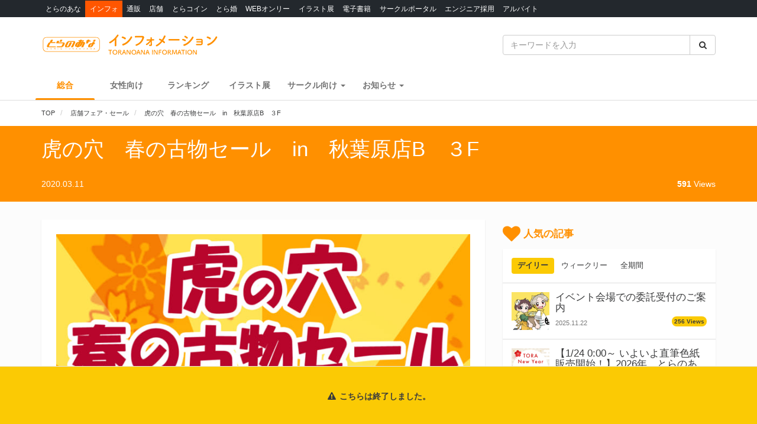

--- FILE ---
content_type: text/html; charset=UTF-8
request_url: https://news.toranoana.jp/127409
body_size: 18778
content:

<!DOCTYPE html>
<html lang="ja">
<head>
  <!-- NEW Google Tag Manager 2021/5/20 -->
  <script>(function(w,d,s,l,i){w[l]=w[l]||[];w[l].push({'gtm.start':
  new Date().getTime(),event:'gtm.js'});var f=d.getElementsByTagName(s)[0],
  j=d.createElement(s),dl=l!='dataLayer'?'&l='+l:'';j.async=true;j.src=
  'https://www.googletagmanager.com/gtm.js?id='+i+dl;f.parentNode.insertBefore(j,f);
  })(window,document,'script','dataLayer','GTM-T58MZP5');</script>
  <!-- End NEW Google Tag Manager 2021/5/20 -->

  <meta charset="utf-8">
  
    <!-- Global site tag (gtag.js) - Google Analytics -->
  <script async src="https://www.googletagmanager.com/gtag/js?id=UA-99326718-1"></script>
  <script>
    window.dataLayer = window.dataLayer || [];
    function gtag(){dataLayer.push(arguments);}
    gtag('js', new Date());
          gtag('config', 'UA-99326718-1', {"custom_map":{"dimension1":"postDate","dimension2":"postType"},"postDate":"2020-03-11","postType":"post"});
      </script>

  <!-- view port -->
  <meta name="viewport" content="width=device-width, initial-scale=1">
  <meta http-equiv="X-UA-Compatible" content="IE=edge">

  <!-- ogp -->
  
<title>虎の穴　春の古物セール　in　秋葉原店B　３F - とらのあな総合インフォメーション</title>
<meta name="description" content="女性向け古物同人誌を集めたセールを開催します！！ 中にはレアなお宝本が見つかるかも？ ぜひご来店お待ちしております！ ①まとめ買い割引 期間中女性向け古物同人商材を1会計にて1,000円（税抜）以上お買い上げで、 【古物同人商材のみ】30％引きでお買い求めできます！">
<meta name="keywords" content="とらのあな,店舗フェア・セール">
<meta name="copyright" content="とらのあな総合インフォメーション">

<!-- OGP -->
<meta property="og:title" content="虎の穴　春の古物セール　in　秋葉原店B　３F - とらのあな総合インフォメーション">
<meta property="og:description" content="女性向け古物同人誌を集めたセールを開催します！！ 中にはレアなお宝本が見つかるかも？ ぜひご来店お待ちしております！ ①まとめ買い割引 期間中女性向け古物同人商材を1会計にて1,000円（税抜）以上お買い上げで、 【古物同人商材のみ】30％引きでお買い求めできます！">
<meta property="og:url" content="https://news.toranoana.jp/127409">
<meta property="og:site_name" content="とらのあな総合インフォメーション">
<meta property="og:locale" content="ja_JP">
<meta property="og:type" content="article">
<meta property="og:image" content="https://news.toranoana.jp/wp-content/uploads/2020/03/94e7f84b32094a66e0726b5989127c31-1024x1448.jpg">

<!-- Twitter Card -->
<meta name="twitter:card" content="summary_large_image">
<meta name="twitter:site" content="@tora_info_new">
<meta name="twitter:title" content="虎の穴　春の古物セール　in　秋葉原店B　３F - とらのあな総合インフォメーション">
<meta name="twitter:description" content="女性向け古物同人誌を集めたセールを開催します！！ 中にはレアなお宝本が見つかるかも？ ぜひご来店お待ちしております！ ①まとめ買い割引 期間中女性向け古物同人商材を1会計にて1,000円（税抜）以上お買い上げで、 【古物同人商材のみ】30％引きでお買い求めできます！">
<meta name="twitter:image" content="https://news.toranoana.jp/wp-content/uploads/2020/03/94e7f84b32094a66e0726b5989127c31-1024x1448.jpg">

  <!-- icons -->
  <link rel="shortcut icon" href="https://news.toranoana.jp/wp-content/themes/theme/assets/images/favicon.ico" />
  <link rel="apple-touch-icon" sizes="152x152" href="https://news.toranoana.jp/wp-content/themes/theme/assets/images/apple-touch-icon-152x152.png">
  <link rel="icon" href="https://news.toranoana.jp/wp-content/themes/theme/assets/images/android-chrome-192x192.png" sizes="192x192" type="image/png">

  <!--[if lt IE 9]>
  <script src="https://css3-mediaqueries-js.googlecode.com/svn/trunk/css3-mediaqueries.js"></script>
  <![endif]-->
  <!--[if lt IE 9]>
       <script src="https://html5shim.googlecode.com/svn/trunk/html5.js"></script>
  <![endif]-->
  <noscript>
    <div class="alert alert-danger"><strong>このサイトはJavaScriptがオンになっていないと正常に表示されません。</strong></div>
  </noscript>

  <script type="text/javascript">
    var template_url = 'https://news.toranoana.jp/wp-content/themes/theme';
  </script>

        <meta name='robots' content='max-image-preview:large' />
<link rel='dns-prefetch' href='//ajax.googleapis.com' />
<link rel='dns-prefetch' href='//maxcdn.bootstrapcdn.com' />
<link rel='dns-prefetch' href='//cdn.jsdelivr.net' />
<link rel='dns-prefetch' href='//nav.yumenosora.co.jp' />
<link rel='dns-prefetch' href='//cdnjs.cloudflare.com' />
<script type="text/javascript">
/* <![CDATA[ */
window._wpemojiSettings = {"baseUrl":"https:\/\/s.w.org\/images\/core\/emoji\/15.0.3\/72x72\/","ext":".png","svgUrl":"https:\/\/s.w.org\/images\/core\/emoji\/15.0.3\/svg\/","svgExt":".svg","source":{"concatemoji":"https:\/\/news.toranoana.jp\/wp-includes\/js\/wp-emoji-release.min.js"}};
/*! This file is auto-generated */
!function(i,n){var o,s,e;function c(e){try{var t={supportTests:e,timestamp:(new Date).valueOf()};sessionStorage.setItem(o,JSON.stringify(t))}catch(e){}}function p(e,t,n){e.clearRect(0,0,e.canvas.width,e.canvas.height),e.fillText(t,0,0);var t=new Uint32Array(e.getImageData(0,0,e.canvas.width,e.canvas.height).data),r=(e.clearRect(0,0,e.canvas.width,e.canvas.height),e.fillText(n,0,0),new Uint32Array(e.getImageData(0,0,e.canvas.width,e.canvas.height).data));return t.every(function(e,t){return e===r[t]})}function u(e,t,n){switch(t){case"flag":return n(e,"\ud83c\udff3\ufe0f\u200d\u26a7\ufe0f","\ud83c\udff3\ufe0f\u200b\u26a7\ufe0f")?!1:!n(e,"\ud83c\uddfa\ud83c\uddf3","\ud83c\uddfa\u200b\ud83c\uddf3")&&!n(e,"\ud83c\udff4\udb40\udc67\udb40\udc62\udb40\udc65\udb40\udc6e\udb40\udc67\udb40\udc7f","\ud83c\udff4\u200b\udb40\udc67\u200b\udb40\udc62\u200b\udb40\udc65\u200b\udb40\udc6e\u200b\udb40\udc67\u200b\udb40\udc7f");case"emoji":return!n(e,"\ud83d\udc26\u200d\u2b1b","\ud83d\udc26\u200b\u2b1b")}return!1}function f(e,t,n){var r="undefined"!=typeof WorkerGlobalScope&&self instanceof WorkerGlobalScope?new OffscreenCanvas(300,150):i.createElement("canvas"),a=r.getContext("2d",{willReadFrequently:!0}),o=(a.textBaseline="top",a.font="600 32px Arial",{});return e.forEach(function(e){o[e]=t(a,e,n)}),o}function t(e){var t=i.createElement("script");t.src=e,t.defer=!0,i.head.appendChild(t)}"undefined"!=typeof Promise&&(o="wpEmojiSettingsSupports",s=["flag","emoji"],n.supports={everything:!0,everythingExceptFlag:!0},e=new Promise(function(e){i.addEventListener("DOMContentLoaded",e,{once:!0})}),new Promise(function(t){var n=function(){try{var e=JSON.parse(sessionStorage.getItem(o));if("object"==typeof e&&"number"==typeof e.timestamp&&(new Date).valueOf()<e.timestamp+604800&&"object"==typeof e.supportTests)return e.supportTests}catch(e){}return null}();if(!n){if("undefined"!=typeof Worker&&"undefined"!=typeof OffscreenCanvas&&"undefined"!=typeof URL&&URL.createObjectURL&&"undefined"!=typeof Blob)try{var e="postMessage("+f.toString()+"("+[JSON.stringify(s),u.toString(),p.toString()].join(",")+"));",r=new Blob([e],{type:"text/javascript"}),a=new Worker(URL.createObjectURL(r),{name:"wpTestEmojiSupports"});return void(a.onmessage=function(e){c(n=e.data),a.terminate(),t(n)})}catch(e){}c(n=f(s,u,p))}t(n)}).then(function(e){for(var t in e)n.supports[t]=e[t],n.supports.everything=n.supports.everything&&n.supports[t],"flag"!==t&&(n.supports.everythingExceptFlag=n.supports.everythingExceptFlag&&n.supports[t]);n.supports.everythingExceptFlag=n.supports.everythingExceptFlag&&!n.supports.flag,n.DOMReady=!1,n.readyCallback=function(){n.DOMReady=!0}}).then(function(){return e}).then(function(){var e;n.supports.everything||(n.readyCallback(),(e=n.source||{}).concatemoji?t(e.concatemoji):e.wpemoji&&e.twemoji&&(t(e.twemoji),t(e.wpemoji)))}))}((window,document),window._wpemojiSettings);
/* ]]> */
</script>
<link rel='stylesheet' id='gtranslate-style-css' href='https://news.toranoana.jp/wp-content/plugins/gtranslate/gtranslate-style24.css' type='text/css' media='all' />
<style id='wp-emoji-styles-inline-css' type='text/css'>

	img.wp-smiley, img.emoji {
		display: inline !important;
		border: none !important;
		box-shadow: none !important;
		height: 1em !important;
		width: 1em !important;
		margin: 0 0.07em !important;
		vertical-align: -0.1em !important;
		background: none !important;
		padding: 0 !important;
	}
</style>
<link rel='stylesheet' id='wp-block-library-css' href='https://news.toranoana.jp/wp-includes/css/dist/block-library/style.min.css' type='text/css' media='all' />
<style id='classic-theme-styles-inline-css' type='text/css'>
/*! This file is auto-generated */
.wp-block-button__link{color:#fff;background-color:#32373c;border-radius:9999px;box-shadow:none;text-decoration:none;padding:calc(.667em + 2px) calc(1.333em + 2px);font-size:1.125em}.wp-block-file__button{background:#32373c;color:#fff;text-decoration:none}
</style>
<style id='global-styles-inline-css' type='text/css'>
:root{--wp--preset--aspect-ratio--square: 1;--wp--preset--aspect-ratio--4-3: 4/3;--wp--preset--aspect-ratio--3-4: 3/4;--wp--preset--aspect-ratio--3-2: 3/2;--wp--preset--aspect-ratio--2-3: 2/3;--wp--preset--aspect-ratio--16-9: 16/9;--wp--preset--aspect-ratio--9-16: 9/16;--wp--preset--color--black: #000000;--wp--preset--color--cyan-bluish-gray: #abb8c3;--wp--preset--color--white: #ffffff;--wp--preset--color--pale-pink: #f78da7;--wp--preset--color--vivid-red: #cf2e2e;--wp--preset--color--luminous-vivid-orange: #ff6900;--wp--preset--color--luminous-vivid-amber: #fcb900;--wp--preset--color--light-green-cyan: #7bdcb5;--wp--preset--color--vivid-green-cyan: #00d084;--wp--preset--color--pale-cyan-blue: #8ed1fc;--wp--preset--color--vivid-cyan-blue: #0693e3;--wp--preset--color--vivid-purple: #9b51e0;--wp--preset--gradient--vivid-cyan-blue-to-vivid-purple: linear-gradient(135deg,rgba(6,147,227,1) 0%,rgb(155,81,224) 100%);--wp--preset--gradient--light-green-cyan-to-vivid-green-cyan: linear-gradient(135deg,rgb(122,220,180) 0%,rgb(0,208,130) 100%);--wp--preset--gradient--luminous-vivid-amber-to-luminous-vivid-orange: linear-gradient(135deg,rgba(252,185,0,1) 0%,rgba(255,105,0,1) 100%);--wp--preset--gradient--luminous-vivid-orange-to-vivid-red: linear-gradient(135deg,rgba(255,105,0,1) 0%,rgb(207,46,46) 100%);--wp--preset--gradient--very-light-gray-to-cyan-bluish-gray: linear-gradient(135deg,rgb(238,238,238) 0%,rgb(169,184,195) 100%);--wp--preset--gradient--cool-to-warm-spectrum: linear-gradient(135deg,rgb(74,234,220) 0%,rgb(151,120,209) 20%,rgb(207,42,186) 40%,rgb(238,44,130) 60%,rgb(251,105,98) 80%,rgb(254,248,76) 100%);--wp--preset--gradient--blush-light-purple: linear-gradient(135deg,rgb(255,206,236) 0%,rgb(152,150,240) 100%);--wp--preset--gradient--blush-bordeaux: linear-gradient(135deg,rgb(254,205,165) 0%,rgb(254,45,45) 50%,rgb(107,0,62) 100%);--wp--preset--gradient--luminous-dusk: linear-gradient(135deg,rgb(255,203,112) 0%,rgb(199,81,192) 50%,rgb(65,88,208) 100%);--wp--preset--gradient--pale-ocean: linear-gradient(135deg,rgb(255,245,203) 0%,rgb(182,227,212) 50%,rgb(51,167,181) 100%);--wp--preset--gradient--electric-grass: linear-gradient(135deg,rgb(202,248,128) 0%,rgb(113,206,126) 100%);--wp--preset--gradient--midnight: linear-gradient(135deg,rgb(2,3,129) 0%,rgb(40,116,252) 100%);--wp--preset--font-size--small: 13px;--wp--preset--font-size--medium: 20px;--wp--preset--font-size--large: 36px;--wp--preset--font-size--x-large: 42px;--wp--preset--spacing--20: 0.44rem;--wp--preset--spacing--30: 0.67rem;--wp--preset--spacing--40: 1rem;--wp--preset--spacing--50: 1.5rem;--wp--preset--spacing--60: 2.25rem;--wp--preset--spacing--70: 3.38rem;--wp--preset--spacing--80: 5.06rem;--wp--preset--shadow--natural: 6px 6px 9px rgba(0, 0, 0, 0.2);--wp--preset--shadow--deep: 12px 12px 50px rgba(0, 0, 0, 0.4);--wp--preset--shadow--sharp: 6px 6px 0px rgba(0, 0, 0, 0.2);--wp--preset--shadow--outlined: 6px 6px 0px -3px rgba(255, 255, 255, 1), 6px 6px rgba(0, 0, 0, 1);--wp--preset--shadow--crisp: 6px 6px 0px rgba(0, 0, 0, 1);}:where(.is-layout-flex){gap: 0.5em;}:where(.is-layout-grid){gap: 0.5em;}body .is-layout-flex{display: flex;}.is-layout-flex{flex-wrap: wrap;align-items: center;}.is-layout-flex > :is(*, div){margin: 0;}body .is-layout-grid{display: grid;}.is-layout-grid > :is(*, div){margin: 0;}:where(.wp-block-columns.is-layout-flex){gap: 2em;}:where(.wp-block-columns.is-layout-grid){gap: 2em;}:where(.wp-block-post-template.is-layout-flex){gap: 1.25em;}:where(.wp-block-post-template.is-layout-grid){gap: 1.25em;}.has-black-color{color: var(--wp--preset--color--black) !important;}.has-cyan-bluish-gray-color{color: var(--wp--preset--color--cyan-bluish-gray) !important;}.has-white-color{color: var(--wp--preset--color--white) !important;}.has-pale-pink-color{color: var(--wp--preset--color--pale-pink) !important;}.has-vivid-red-color{color: var(--wp--preset--color--vivid-red) !important;}.has-luminous-vivid-orange-color{color: var(--wp--preset--color--luminous-vivid-orange) !important;}.has-luminous-vivid-amber-color{color: var(--wp--preset--color--luminous-vivid-amber) !important;}.has-light-green-cyan-color{color: var(--wp--preset--color--light-green-cyan) !important;}.has-vivid-green-cyan-color{color: var(--wp--preset--color--vivid-green-cyan) !important;}.has-pale-cyan-blue-color{color: var(--wp--preset--color--pale-cyan-blue) !important;}.has-vivid-cyan-blue-color{color: var(--wp--preset--color--vivid-cyan-blue) !important;}.has-vivid-purple-color{color: var(--wp--preset--color--vivid-purple) !important;}.has-black-background-color{background-color: var(--wp--preset--color--black) !important;}.has-cyan-bluish-gray-background-color{background-color: var(--wp--preset--color--cyan-bluish-gray) !important;}.has-white-background-color{background-color: var(--wp--preset--color--white) !important;}.has-pale-pink-background-color{background-color: var(--wp--preset--color--pale-pink) !important;}.has-vivid-red-background-color{background-color: var(--wp--preset--color--vivid-red) !important;}.has-luminous-vivid-orange-background-color{background-color: var(--wp--preset--color--luminous-vivid-orange) !important;}.has-luminous-vivid-amber-background-color{background-color: var(--wp--preset--color--luminous-vivid-amber) !important;}.has-light-green-cyan-background-color{background-color: var(--wp--preset--color--light-green-cyan) !important;}.has-vivid-green-cyan-background-color{background-color: var(--wp--preset--color--vivid-green-cyan) !important;}.has-pale-cyan-blue-background-color{background-color: var(--wp--preset--color--pale-cyan-blue) !important;}.has-vivid-cyan-blue-background-color{background-color: var(--wp--preset--color--vivid-cyan-blue) !important;}.has-vivid-purple-background-color{background-color: var(--wp--preset--color--vivid-purple) !important;}.has-black-border-color{border-color: var(--wp--preset--color--black) !important;}.has-cyan-bluish-gray-border-color{border-color: var(--wp--preset--color--cyan-bluish-gray) !important;}.has-white-border-color{border-color: var(--wp--preset--color--white) !important;}.has-pale-pink-border-color{border-color: var(--wp--preset--color--pale-pink) !important;}.has-vivid-red-border-color{border-color: var(--wp--preset--color--vivid-red) !important;}.has-luminous-vivid-orange-border-color{border-color: var(--wp--preset--color--luminous-vivid-orange) !important;}.has-luminous-vivid-amber-border-color{border-color: var(--wp--preset--color--luminous-vivid-amber) !important;}.has-light-green-cyan-border-color{border-color: var(--wp--preset--color--light-green-cyan) !important;}.has-vivid-green-cyan-border-color{border-color: var(--wp--preset--color--vivid-green-cyan) !important;}.has-pale-cyan-blue-border-color{border-color: var(--wp--preset--color--pale-cyan-blue) !important;}.has-vivid-cyan-blue-border-color{border-color: var(--wp--preset--color--vivid-cyan-blue) !important;}.has-vivid-purple-border-color{border-color: var(--wp--preset--color--vivid-purple) !important;}.has-vivid-cyan-blue-to-vivid-purple-gradient-background{background: var(--wp--preset--gradient--vivid-cyan-blue-to-vivid-purple) !important;}.has-light-green-cyan-to-vivid-green-cyan-gradient-background{background: var(--wp--preset--gradient--light-green-cyan-to-vivid-green-cyan) !important;}.has-luminous-vivid-amber-to-luminous-vivid-orange-gradient-background{background: var(--wp--preset--gradient--luminous-vivid-amber-to-luminous-vivid-orange) !important;}.has-luminous-vivid-orange-to-vivid-red-gradient-background{background: var(--wp--preset--gradient--luminous-vivid-orange-to-vivid-red) !important;}.has-very-light-gray-to-cyan-bluish-gray-gradient-background{background: var(--wp--preset--gradient--very-light-gray-to-cyan-bluish-gray) !important;}.has-cool-to-warm-spectrum-gradient-background{background: var(--wp--preset--gradient--cool-to-warm-spectrum) !important;}.has-blush-light-purple-gradient-background{background: var(--wp--preset--gradient--blush-light-purple) !important;}.has-blush-bordeaux-gradient-background{background: var(--wp--preset--gradient--blush-bordeaux) !important;}.has-luminous-dusk-gradient-background{background: var(--wp--preset--gradient--luminous-dusk) !important;}.has-pale-ocean-gradient-background{background: var(--wp--preset--gradient--pale-ocean) !important;}.has-electric-grass-gradient-background{background: var(--wp--preset--gradient--electric-grass) !important;}.has-midnight-gradient-background{background: var(--wp--preset--gradient--midnight) !important;}.has-small-font-size{font-size: var(--wp--preset--font-size--small) !important;}.has-medium-font-size{font-size: var(--wp--preset--font-size--medium) !important;}.has-large-font-size{font-size: var(--wp--preset--font-size--large) !important;}.has-x-large-font-size{font-size: var(--wp--preset--font-size--x-large) !important;}
:where(.wp-block-post-template.is-layout-flex){gap: 1.25em;}:where(.wp-block-post-template.is-layout-grid){gap: 1.25em;}
:where(.wp-block-columns.is-layout-flex){gap: 2em;}:where(.wp-block-columns.is-layout-grid){gap: 2em;}
:root :where(.wp-block-pullquote){font-size: 1.5em;line-height: 1.6;}
</style>
<link rel='stylesheet' id='wordpress-popular-posts-css-css' href='https://news.toranoana.jp/wp-content/plugins/wordpress-popular-posts/assets/css/wpp.css' type='text/css' media='all' />
<link rel='stylesheet' id='style-css' href='https://news.toranoana.jp/wp-content/themes/theme/style.css' type='text/css' media='all' />
<link rel='stylesheet' id='font-awesome-css' href='//maxcdn.bootstrapcdn.com/font-awesome/4.5.0/css/font-awesome.min.css' type='text/css' media='all' />
<link rel='stylesheet' id='bootstrap-css' href='//maxcdn.bootstrapcdn.com/bootstrap/3.3.7/css/bootstrap.min.css' type='text/css' media='all' />
<link rel='stylesheet' id='slick-css' href='//cdn.jsdelivr.net/jquery.slick/1.6.0/slick.css' type='text/css' media='all' />
<link rel='stylesheet' id='slick-theme-css' href='//cdnjs.cloudflare.com/ajax/libs/slick-carousel/1.6.0/slick-theme.min.css' type='text/css' media='all' />
<link rel='stylesheet' id='lightgallery-css' href='//cdn.jsdelivr.net/lightgallery/1.3.9/css/lightgallery.min.css' type='text/css' media='all' />
<link rel='stylesheet' id='globalnav-css' href='//nav.yumenosora.co.jp/globalnav.css' type='text/css' media='all' />
<link rel='stylesheet' id='dropzone-css' href='https://cdnjs.cloudflare.com/ajax/libs/dropzone/5.4.0/min/dropzone.min.css' type='text/css' media='all' />
<link rel='stylesheet' id='app-css' href='https://news.toranoana.jp/wp-content/themes/theme/assets/stylesheets/app.css?v=20260121043200' type='text/css' media='all' />
<script type="text/javascript" src="//ajax.googleapis.com/ajax/libs/jquery/1.11.3/jquery.min.js" id="jquery-js"></script>
<script type="application/json" id="wpp-json">{"sampling_active":0,"sampling_rate":100,"ajax_url":"https:\/\/news.toranoana.jp\/wp-json\/wordpress-popular-posts\/v1\/popular-posts","api_url":"https:\/\/news.toranoana.jp\/wp-json\/wordpress-popular-posts","ID":127409,"token":"58e9827fcc","lang":0,"debug":0}</script><script type="text/javascript" src="https://news.toranoana.jp/wp-content/plugins/wordpress-popular-posts/assets/js/wpp.min.js" id="wpp-js-js"></script><script type="text/javascript" src="//maxcdn.bootstrapcdn.com/bootstrap/3.3.7/js/bootstrap.min.js" id="bootstrap-js"></script>
<script type="text/javascript" src="//cdn.jsdelivr.net/jquery.slick/latest/slick.min.js" id="slick&quot;-js"></script>
<script type="text/javascript" src="//nav.yumenosora.co.jp/globalnav.js" id="globalnav-js"></script>
<script type="text/javascript" src="//cdn.jsdelivr.net/lightgallery/1.3.9/js/lightgallery.min.js" id="lightgallery-js"></script>
<script type="text/javascript" src="//cdnjs.cloudflare.com/ajax/libs/lazysizes/4.0.4/lazysizes.min.js" id="lazysizes-js"></script>
<script type="text/javascript" src="https://news.toranoana.jp/wp-content/themes/theme/assets/javascripts/map.js" id="map-js"></script>
<script type="text/javascript" src="https://news.toranoana.jp/wp-content/themes/theme/assets/javascripts/scroll-tabs.js" id="scroll-tabs-js"></script>
<script type="text/javascript" src="https://news.toranoana.jp/wp-content/themes/theme/assets/javascripts/affix-nav.js" id="affix-nav-js"></script>
<script type="text/javascript" src="https://cdnjs.cloudflare.com/ajax/libs/dropzone/5.4.0/min/dropzone.min.js" id="dropzone-js"></script>
<script type="text/javascript" src="https://news.toranoana.jp/wp-content/themes/theme/assets/javascripts/image-swap.js?v=20240821093923" id="image-swap-js"></script>
<script type="text/javascript" src="https://news.toranoana.jp/wp-content/themes/theme/assets/javascripts/app.js?v=20250529063253" id="app-js"></script>
<link rel="https://api.w.org/" href="https://news.toranoana.jp/wp-json/" /><link rel="alternate" title="JSON" type="application/json" href="https://news.toranoana.jp/wp-json/wp/v2/posts/127409" /><link rel="canonical" href="https://news.toranoana.jp/127409" />
<link rel='shortlink' href='https://news.toranoana.jp/?p=127409' />
<link rel="alternate" title="oEmbed (JSON)" type="application/json+oembed" href="https://news.toranoana.jp/wp-json/oembed/1.0/embed?url=https%3A%2F%2Fnews.toranoana.jp%2F127409" />
<link rel="alternate" title="oEmbed (XML)" type="text/xml+oembed" href="https://news.toranoana.jp/wp-json/oembed/1.0/embed?url=https%3A%2F%2Fnews.toranoana.jp%2F127409&#038;format=xml" />
            <style id="wpp-loading-animation-styles">@-webkit-keyframes bgslide{from{background-position-x:0}to{background-position-x:-200%}}@keyframes bgslide{from{background-position-x:0}to{background-position-x:-200%}}.wpp-widget-placeholder,.wpp-widget-block-placeholder{margin:0 auto;width:60px;height:3px;background:#dd3737;background:linear-gradient(90deg,#dd3737 0%,#571313 10%,#dd3737 100%);background-size:200% auto;border-radius:3px;-webkit-animation:bgslide 1s infinite linear;animation:bgslide 1s infinite linear}</style>
            </head>



<body class="post-template-default single single-post postid-127409 single-format-standard">
  <!-- NEW Google Tag Manager (noscript) 2021/5/20 -->
  <noscript><iframe src="https://www.googletagmanager.com/ns.html?id=GTM-T58MZP5"
  height="0" width="0" style="display:none;visibility:hidden"></iframe></noscript>
  <!-- End NEW Google Tag Manager (noscript) 2021/5/20 -->
  
  <script>
    var initWidth = Math.max(document.documentElement.clientWidth, window.innerWidth || 0);
    if (initWidth > 992) document.querySelector('body').classList.add('widescreen');
  </script>

  <div id="fb-root"></div>
<script>
  window.fbAsyncInit = function() {
    FB.init({
      appId      : '440083856356784',
      xfbml      : true,
      version    : 'v2.8'
    });
  };
  (function(d, s, id){
     var js, fjs = d.getElementsByTagName(s)[0];
     if (d.getElementById(id)) {return;}
     js = d.createElement(s); js.id = id;
     js.src = "//connect.facebook.net/en_US/sdk.js";
     fjs.parentNode.insertBefore(js, fjs);
   }(document, 'script', 'facebook-jssdk'));
</script>
  <div id="globalnav">
    <div class="container">
            <nav class="globalnav globalnav-default" data-active="インフォ"></nav>
    </div>
  </div>

  <div id="page" class="all page-contents-type-default user-status-default">

    <div id="header">

                      <div class="header-nav hidden-sm hidden-xs">
  <div class="header-nav-upper navbar navbar-default navbar-static-top" role="navigation">
    <div class="container">
      <div class="row">

        <div class="col-sm-8 left">
                      <a class="logo-wrapper" href="https://news.toranoana.jp">
              <img class="logo" src="https://news.toranoana.jp/wp-content/themes/theme/assets/images/logo.svg">
            </a>
                  </div>

        <div class="col-sm-4 right">
          <form method="get" class="searchform" action="https://news.toranoana.jp">
  <div class="input-group">
    <input type="text" class="form-control" name="s" class="s" placeholder="キーワードを入力" value="">
    <span class="input-group-btn">
      <button class="btn btn-default" type="submit">
        <i class="fa fa-fw fa-search"></i>
      </button>
    </span>
  </div>
</form>        </div>

      </div>
    </div>
  </div>

  <div class="header-nav-lower">
    <div class="container">
      <ul class="header-links ">
        <li>
          <a class="active" href="https://news.toranoana.jp">総合</a>
        </li>
        <li>
          <a class="" href="https://news.toranoana.jp/joshi">女性向け</a>
        </li>
        <li>
          <a href="https://ecs.toranoana.jp/tora/ec/cot/ranking/weekly/all/">ランキング</a>
        </li>
                  <li>
            <a class="" href="https://news.toranoana.jp/exhibitions">イラスト展</a>
          </li>
        
                    <li class="dropdown">
              <a data-toggle="dropdown" aria-haspopup="true" aria-expanded="false">
                <span class="name">サークル向け</span>
                <span class="caret"></span>
              </a>
              <ul class="dropdown-menu">
                                    <li>
                      <a href="https://www.toranoana.jp/dojin/index.html" title="サークル委託案内">
                        サークル委託案内                      </a>
                    </li>
                                      <li>
                      <a href="https://www.toranoana.jp/dojin/itaku_form_yakkan.html" title="新規登録">
                        新規登録                      </a>
                    </li>
                                      <li>
                      <a href="https://creator.toranoana.jp/portal/login.cgi" title="サークルポータル">
                        サークルポータル                      </a>
                    </li>
                                      <li>
                      <a href="https://www.toranoana.jp/dojin/faq/index.html" title="Q&A">
                        Q&A                      </a>
                    </li>
                                </ul>
            </li>
                      <li class="dropdown">
              <a data-toggle="dropdown" aria-haspopup="true" aria-expanded="false">
                <span class="name">お知らせ</span>
                <span class="caret"></span>
              </a>
              <ul class="dropdown-menu">
                                    <li>
                      <a href="https://news.toranoana.jp/notifications/" title="お知らせ一覧">
                        お知らせ一覧                      </a>
                    </li>
                                      <li>
                      <a href="https://www.toranoana.jp/torabook/index.html" title="オンラインマガジン">
                        オンラインマガジン                      </a>
                    </li>
                                      <li>
                      <a href="https://www.toranoana.jp/coco2/index.html" title="虎々ちゃんネル☆">
                        虎々ちゃんネル☆                      </a>
                    </li>
                                      <li>
                      <a href="https://www.toranoana.jp/info/shop/twitter/index.html" title="公式Twitter一覧">
                        公式Twitter一覧                      </a>
                    </li>
                                      <li>
                      <a href="https://news.toranoana.jp/category/ec-update" title="通販アップデート情報">
                        通販アップデート情報                      </a>
                    </li>
                                </ul>
            </li>
                </ul>
    </div>
  </div>

</div>
        <div class="header-nav header-nav-sm visible-sm-block visible-xs-block">
  <div class="header-nav-upper navbar navbar-default navbar-static-top mb-0" role="navigation">
    <div class="container">
      <div class="left">
                  <a class="logo-wrapper" href="https://news.toranoana.jp">
            <img class="logo" src="https://news.toranoana.jp/wp-content/themes/theme/assets/images/logo.svg">
          </a>
              </div>

      <div class="right">
        <div class="right-btns ">
          <a data-toggle="modal" href="#modal-nav">
            <span class="fa-lg">
              <i class="fa fa-fw fa-bars"></i>
            </span>
          </a>
        </div>
      </div>

    </div>
  </div>

  <div class="header-nav-lower">
    <div class="container">
      <ul class="header-links ">
        <li>
          <a class="active" href="https://news.toranoana.jp">総合</a>
        </li>
        <li>
          <a class="" href="https://news.toranoana.jp/joshi">女性向け</a>
        </li>
        <li>
          <a href="https://ecs.toranoana.jp/tora/ec/cot/ranking/weekly/all/">ランキング</a>
        </li>
                  <li>
            <a class="" href="https://news.toranoana.jp/exhibitions">イラスト展</a>
          </li>
              </ul>
    </div>
  </div>

</div>
      
              <div class="header-breadcrumb ">
          <div class="container">
            <ol class="breadcrumb no-padding scroll" itemscope itemtype="https://schema.org/BreadcrumbList">

  <li itemprop="itemListElement" itemscope itemtype="https://schema.org/ListItem">
          <a href="https://news.toranoana.jp" itemtype="https://schema.org/Thing" itemprop="item">
        <span itemprop="name">TOP</span>
      </a>
    
    <meta itemprop="position" content="1">
  </li>

            <li itemprop="itemListElement" itemscope itemtype="https://schema.org/ListItem">
            <a href="https://news.toranoana.jp/category/shop-fair" itemtype="https://schema.org/Thing" itemprop="item">
              <span itemprop="name">店舗フェア・セール</span>
            </a>
            <meta itemprop="position" content="2">
          </li>
        
      <li itemprop="itemListElement" itemscope itemtype="https://schema.org/ListItem">
        <a href="https://news.toranoana.jp/127409" itemtype="https://schema.org/Thing" itemprop="item">
          <span itemprop="name">虎の穴　春の古物セール　in　秋葉原店B　３F</span>
        </a>
        <meta itemprop="position" content="3">
      </li>

    </ol>
          </div>
        </div>
          </div>

    
        
         





<div id="main" class="single single-post type-default is-ended ">

  <script type="application/ld+json">{"@context":"http://schema.org/","@type":"NewsArticle","mainEntityOfPage":{"@type":"WebPage","@id":"https://news.toranoana.jp/127409"},"headline":"虎の穴　春の古物セール　in　秋葉原店B　３F","image":["https://news.toranoana.jp/wp-content/uploads/2020/03/94e7f84b32094a66e0726b5989127c31-800x800.jpg","https://news.toranoana.jp/wp-content/uploads/2020/03/94e7f84b32094a66e0726b5989127c31-900x450.jpg","https://news.toranoana.jp/wp-content/uploads/2020/03/94e7f84b32094a66e0726b5989127c31-1024x1448.jpg"],"datePublished":"2020-03-11T18:27:28+09:00","dateModified":"2020-03-11T18:28:30+09:00","author":{"@type":"Organization","name":"とらのあなインフォメーション"},"publisher":{"@type":"Organization","name":"株式会社虎の穴","logo":{"@type":"ImageObject","url":"https://news.toranoana.jp/wp-content/themes/theme/assets/images/logo-toranoana.png","width":768,"height":256}},"description":"女性向け古物同人誌を集めたセールを開催します！！\n中にはレアなお宝本が見つかるかも？\nぜひご来店お待ちしております！\n①まとめ買い割引\n期間中女性向け古物同人商材を1会計にて1,000円（税抜）以上お買い上げで、\n【古物同人商材のみ】30％引きでお買い求めできます！"}</script>

  
      <div class="single-post-header">
      <div class="container">

        <div class="row">
          <div class="col-md-12">

            
            <h1 class="post-title mb-30">
                            虎の穴　春の古物セール　in　秋葉原店B　３F            </h1>

            <div class="clearfix">
              <div class="post-date pull-left">
                2020.03.11              </div>
              <div class="post-views pull-right">
                <strong>591</strong> Views
              </div>
            </div>
          </div>

        </div>
      </div>
    </div>
  
  <div class="container ">
    <div class="row">
      <div class="col-md-8">

        
                  <div class="post-contents light-gallery-container">
                          <div class="post-content">
                <div class="post-main-img">
                                      <img class="post-thumbnail max-width-full" src="https://news.toranoana.jp/wp-content/uploads/2020/03/94e7f84b32094a66e0726b5989127c31-768x1086.jpg" alt="虎の穴　春の古物セール　in　秋葉原店B　３F">
                  
                                  </div>

                                  <div class="post-excerpt wysiwyg wysiwyg-default">
                    <p>女性向け古物同人誌を集めたセールを開催します！！<br />
中にはレアなお宝本が見つかるかも？<br />
ぜひご来店お待ちしております！</p>
<p>①まとめ買い割引<br />
期間中女性向け古物同人商材を1会計にて1,000円（税抜）以上お買い上げで、<br />
【古物同人商材のみ】30％引きでお買い求めできます！</p>
                  </div>
                              </div>
            
            
                          <div class="post-content" id="content-id-0">
                <h2 class="content-title">
                  期間                </h2>

                <div class="content-layouts">

                                            <div class="layout layout-wysiwyg" id="layout-id-0-0">
                                                          <div class="field field-wysiwyg wysiwyg wysiwyg-default">
                                <p>第1弾：2020年3月20日(金)〜2020年3月22日(日)<br />
第2弾：2020年3月27日(金)〜2020年3月29日(日)</p>
                              </div>
                          </div>
                                        </div>

                              </div>
                          <div class="post-content" id="content-id-1">
                <h2 class="content-title">
                  開催店舗                </h2>

                <div class="content-layouts">

                                            <div class="layout layout-wysiwyg" id="layout-id-1-0">
                                                          <div class="field field-wysiwyg wysiwyg wysiwyg-default">
                                <p>とらのあな秋葉原店B　３Fフロア<br />
<iframe style="border: 0;" tabindex="0" src="https://www.google.com/maps/embed?pb=!1m14!1m8!1m3!1d12960.2035566017!2d139.7716643!3d35.7003653!3m2!1i1024!2i768!4f13.1!3m3!1m2!1s0x0%3A0xf70e3cac08408cc0!2z44Go44KJ44Gu44GC44Gq56eL6JGJ5Y6f5bqX77yi!5e0!3m2!1sja!2sjp!4v1583912176209!5m2!1sja!2sjp" width="100%" height="450" frameborder="0" allowfullscreen="allowfullscreen"></iframe></p>
                              </div>
                          </div>
                                        </div>

                              </div>
                          <div class="post-content" id="content-id-2">
                <h2 class="content-title">
                  開催時間                </h2>

                <div class="content-layouts">

                                            <div class="layout layout-wysiwyg" id="layout-id-2-0">
                                                          <div class="field field-wysiwyg wysiwyg wysiwyg-default">
                                <p>全日：12:00〜20:00</p>
                              </div>
                          </div>
                                        </div>

                              </div>
                          <div class="post-content" id="content-id-3">
                <h2 class="content-title">
                  注意事項                </h2>

                <div class="content-layouts">

                                            <div class="layout layout-wysiwyg" id="layout-id-3-0">
                                                          <div class="field field-wysiwyg wysiwyg wysiwyg-default">
                                <p>※ 期間中の割引は、３Fセール会場の商品をお買い上げのみに限ります。<br />
※ 他の割引サービスとの併用は出来ません。<br />
※ 商品券との併用は出来ません。<br />
※ 1会計での購入点数が対象となります。レシートを合算しての割引はお受けする事が出来ません。<br />
※ Pontaポイント・楽天ポイント・WAON POINTはいずれもポイント付与・使用が可能です。<br />
※ 免税をご利用の場合は割引対象外となります。</p>
                              </div>
                          </div>
                                        </div>

                              </div>
            
            

            
          </div>
        
        <div class="widgets ">
                  </div>

      </div>

              <div class="col-md-4">
          <div class="right-side-bar">
  <div class="widgets ">

    <div class="widget widget-type-twitter widget-sm text-center hidden-sm hidden-md hidden-lg">
      <div class="widget-head">
        <h3 class="widget-title">
          <a href="https://twitter.com/toranoana_pr" target="_blank">最新情報をTwitterでお届け！</a>
        </h3>
      </div>
      <div class="widget-body">
        <a href="https://twitter.com/intent/follow?screen_name=toranoana_pr" class="btn btn-twitter btn-sm btn-with-img-before">
          <img src="https://news.toranoana.jp/wp-content/themes/theme/assets/images/sns/twitter/twitter_logo_white.svg" alt="">
          フォローする
        </a>
      </div>
    </div>

    


    <!-- 人気の記事ウィジェット -->
    <div class="widget">
      <div class="widget-heading">
        <h2 class="widget-title">
          <i class="fa fa-heart"></i>
          <a href="https://news.toranoana.jp/popular/">
            <span>人気の記事</span>
          </a>
        </h2>
      </div>
      <div class="widget-body">
        
        <ul class="nav nav-pills nav-pills-sm" role="tablist">
                      <li role="presentation" class="active"><a href="#tab-popular-posts-daily" aria-controls="daily" role="tab" data-toggle="tab">デイリー</a></li>
                      <li role="presentation" class=""><a href="#tab-popular-posts-weekly" aria-controls="weekly" role="tab" data-toggle="tab">ウィークリー</a></li>
                      <li role="presentation" class=""><a href="#tab-popular-posts-all" aria-controls="all" role="tab" data-toggle="tab">全期間</a></li>
                  </ul>

        <div class="tab-content">
                      <div role="tabpanel" class="tab-pane active" id="tab-popular-posts-daily">
              

<div class="posts popular-posts"><div class="post post-sm"><div class="media media-sm"><div class="media-left"><a href="https://news.toranoana.jp/275577" title="イベント会場での委託受付のご案内"><img class="media-object img-resp post-thumbnail" src="https://news.toranoana.jp/wp-content/uploads/2024/06/fd496444ebf1ae1cbc7a4a443d6260e9-128x128.png" alt="イベント会場での委託受付のご案内"></a></div><div class="media-body"><ul class="list list-xs"><li><h2 class="post-title"><a href="https://news.toranoana.jp/275577">イベント会場での委託受付のご案内</a></h2></li><li class="clearfix"><div class="post-date pull-left"><span>2025.11.22</span></div><div class="post-views pull-right"><span>256 Views</span></div></li></ul></div></div></div><div class="post post-sm"><div class="media media-sm"><div class="media-left"><a href="https://news.toranoana.jp/337667" title="【1/24 0:00～ いよいよ直筆色紙販売開始！】2026年、とらのあなが送る新年特別企画。特設サイトにアクセス！！"><img class="media-object img-resp post-thumbnail" src="https://news.toranoana.jp/wp-content/uploads/2025/12/19e90d94132fcaeaa781fa955257de5d-1-128x128.jpg" alt="【1/24 0:00～ いよいよ直筆色紙販売開始！】2026年、とらのあなが送る新年特別企画。特設サイトにアクセス！！"></a></div><div class="media-body"><ul class="list list-xs"><li><h2 class="post-title"><a href="https://news.toranoana.jp/337667">【1/24 0:00～ いよいよ直筆色紙販売開始！】2026年、とらのあなが送る新年特別企画。特設サイトにアクセス！！</a></h2></li><li class="clearfix"><div class="post-date pull-left"><span>2026.01.23</span></div><div class="post-views pull-right"><span>152 Views</span></div></li></ul></div></div></div><div class="post post-sm"><div class="media media-sm"><div class="media-left"><a href="https://news.toranoana.jp/338281" title="「武田弘光アートワークス 珠」が2月6日に発売！ とらのあなでは発売を記念して特製B2タペストリー付きとらのあな限定版を発売いたします！"><img class="media-object img-resp post-thumbnail" src="https://news.toranoana.jp/wp-content/uploads/2026/01/89ffab8cef92fca984bc32723dea6c09-128x128.jpg" alt="「武田弘光アートワークス 珠」が2月6日に発売！ とらのあなでは発売を記念して特製B2タペストリー付きとらのあな限定版を発売いたします！"></a></div><div class="media-body"><ul class="list list-xs"><li><h2 class="post-title"><a href="https://news.toranoana.jp/338281">「武田弘光アートワークス 珠」が2月6日に発売！ とらのあなでは発売を記念して特製B2タペストリー付きとらのあな限定版を発売いたします！</a></h2></li><li class="clearfix"><div class="post-date pull-left"><span>2026.01.08</span></div><div class="post-views pull-right"><span>151 Views</span></div></li></ul></div></div></div><div class="post post-sm"><div class="media media-sm"><div class="media-left"><a href="https://news.toranoana.jp/331714" title="ホムンクルス先生最新単行本 『HB×RS』が11月21日(金)発売決定！！ とらのあなでは発売を記念して《特製B2タペストリー》付きとらのあな限定版を発売いたします！！"><div class="img-wrapper"><img class="media-object post-thumbnail img-resp img-blur" src="https://news.toranoana.jp/wp-content/uploads/2025/10/af6f625ee5fc4933322d1216dc7024c9-32x32.jpg" alt="ホムンクルス先生最新単行本 『HB×RS』が11月21日(金)発売決定！！ とらのあなでは発売を記念して《特製B2タペストリー》付きとらのあな限定版を発売いたします！！"><img class="img-resp img-overlay" src="https://news.toranoana.jp/wp-content/themes/theme/assets/images/icons/icon-r18-overlay.png" alt=""></div></a></div><div class="media-body"><ul class="list list-xs"><li><h2 class="post-title"><a href="https://news.toranoana.jp/331714"><span class="text-danger">★とらのあな購入特典公開★</span>ホムンクルス先生最新単行本 『HB×RS』が11月21日(金)発売決定！！ とらのあなでは発売を記念して《特製B2タペストリー》付きとらのあな限定版を発売いたします！！</a></h2></li><li class="clearfix"><div class="post-date pull-left"><span>2025.11.19</span></div><div class="post-views pull-right"><span>123 Views</span></div></li></ul></div></div></div><div class="post post-sm"><div class="media media-sm"><div class="media-left"><a href="https://news.toranoana.jp/335332" title="あるぷ先生最新単行本 『アモラルアイランド 上』2月13日(金)発売決定！！ 描き下ろしグッズを同梱した豪華特装版も発売決定!!さらにとらのあなでは《特製A5アクリルパネル》付きとらのあな限定版を発売いたします！！"><div class="img-wrapper"><img class="media-object post-thumbnail img-resp img-blur" src="https://news.toranoana.jp/wp-content/uploads/2025/11/bd77a37b796c45ac4e9efff142855f9e-32x32.jpg" alt="あるぷ先生最新単行本 『アモラルアイランド 上』2月13日(金)発売決定！！ 描き下ろしグッズを同梱した豪華特装版も発売決定!!さらにとらのあなでは《特製A5アクリルパネル》付きとらのあな限定版を発売いたします！！"><img class="img-resp img-overlay" src="https://news.toranoana.jp/wp-content/themes/theme/assets/images/icons/icon-r18-overlay.png" alt=""></div></a></div><div class="media-body"><ul class="list list-xs"><li><h2 class="post-title"><a href="https://news.toranoana.jp/335332">あるぷ先生最新単行本 『アモラルアイランド 上』2月13日(金)発売決定！！ 描き下ろしグッズを同梱した豪華特装版も発売決定!!さらにとらのあなでは《特製A5アクリルパネル》付きとらのあな限定版を発売いたします！！</a></h2></li><li class="clearfix"><div class="post-date pull-left"><span>2025.11.28</span></div><div class="post-views pull-right"><span>113 Views</span></div></li></ul></div></div></div><div class="post post-sm"><div class="media media-sm"><div class="media-left"><a href="https://news.toranoana.jp/315893" title="『武田弘光展～秘密の感射祭～』開催決定！"><div class="img-wrapper"><img class="media-object post-thumbnail img-resp img-blur" src="https://news.toranoana.jp/wp-content/uploads/2025/05/d2181d98ca3bf810de45f1ea961c02ce-32x32.jpg" alt="『武田弘光展～秘密の感射祭～』開催決定！"><img class="img-resp img-overlay" src="https://news.toranoana.jp/wp-content/themes/theme/assets/images/icons/icon-r18-overlay.png" alt=""></div></a></div><div class="media-body"><ul class="list list-xs"><li><h2 class="post-title"><a href="https://news.toranoana.jp/315893">『武田弘光展～秘密の感射祭～』開催決定！</a></h2></li><li class="clearfix"><div class="post-date pull-left"><span>2025.05.12</span></div><div class="post-views pull-right"><span>93 Views</span></div></li></ul></div></div></div><div class="post post-sm"><div class="media media-sm"><div class="media-left"><a href="https://news.toranoana.jp/335621" title="河野丼先生（原作・監督：亀山陽平先生）新刊『銀河特急 ミルキー☆サブウェイ 1』が1月23日発売！アクリルスタンド付きとらのあな限定版も♥"><img class="media-object img-resp post-thumbnail" src="https://news.toranoana.jp/wp-content/uploads/2025/12/a11b4bb3ba448d1fa402ac3dc62cc91f-128x128.jpg" alt="河野丼先生（原作・監督：亀山陽平先生）新刊『銀河特急 ミルキー☆サブウェイ 1』が1月23日発売！アクリルスタンド付きとらのあな限定版も♥"></a></div><div class="media-body"><ul class="list list-xs"><li><h2 class="post-title"><a href="https://news.toranoana.jp/335621">河野丼先生（原作・監督：亀山陽平先生）新刊『銀河特急 ミルキー☆サブウェイ 1』が1月23日発売！アクリルスタンド付きとらのあな限定版も♥</a></h2></li><li class="clearfix"><div class="post-date pull-left"><span>2025.12.04</span></div><div class="post-views pull-right"><span>90 Views</span></div></li></ul></div></div></div><div class="post post-sm"><div class="media media-sm"><div class="media-left"><a href="https://news.toranoana.jp/336465" title="黒ノ樹先生最新単行本 『Lust Summer』1月30日(金)発売決定！！ とらのあなでは発売を記念して《特製B2タペストリー》付きとらのあな限定版を発売いたします！！"><div class="img-wrapper"><img class="media-object post-thumbnail img-resp img-blur" src="https://news.toranoana.jp/wp-content/uploads/2025/12/05b5094f0f61673fc7e5003a2aa68ddc-32x32.jpg" alt="黒ノ樹先生最新単行本 『Lust Summer』1月30日(金)発売決定！！ とらのあなでは発売を記念して《特製B2タペストリー》付きとらのあな限定版を発売いたします！！"><img class="img-resp img-overlay" src="https://news.toranoana.jp/wp-content/themes/theme/assets/images/icons/icon-r18-overlay.png" alt=""></div></a></div><div class="media-body"><ul class="list list-xs"><li><h2 class="post-title"><a href="https://news.toranoana.jp/336465"><span class="text-danger">★とらのあな購入特典公開★</span>黒ノ樹先生最新単行本 『Lust Summer』1月30日(金)発売決定！！ とらのあなでは発売を記念して《特製B2タペストリー》付きとらのあな限定版を発売いたします！！</a></h2></li><li class="clearfix"><div class="post-date pull-left"><span>2026.01.13</span></div><div class="post-views pull-right"><span>75 Views</span></div></li></ul></div></div></div><div class="post post-sm"><div class="media media-sm"><div class="media-left"><a href="https://news.toranoana.jp/334956" title="【LINE友だち限定】好評につき延長決定！今すぐ使える500円OFFクーポン"><img class="media-object img-resp post-thumbnail" src="https://news.toranoana.jp/wp-content/uploads/2025/11/f1bf8a04a4f5078105d27faffda8ae6f-128x128.jpg" alt="【LINE友だち限定】好評につき延長決定！今すぐ使える500円OFFクーポン"></a></div><div class="media-body"><ul class="list list-xs"><li><h2 class="post-title"><a href="https://news.toranoana.jp/334956">【LINE友だち限定】好評につき延長決定！今すぐ使える500円OFFクーポン</a></h2></li><li class="clearfix"><div class="post-date pull-left"><span>2002.11.25</span></div><div class="post-views pull-right"><span>71 Views</span></div></li></ul></div></div></div><div class="post post-sm"><div class="media media-sm"><div class="media-left"><a href="https://news.toranoana.jp/335410" title="どじろー先生最新単行本 『陰キャ同士のセックスが一番エロいよね』12月25日(木)発売決定！！ とらのあなでは発売を記念して《特製B2タペストリー》付きとらのあな限定版を発売いたします！！"><div class="img-wrapper"><img class="media-object post-thumbnail img-resp img-blur" src="https://news.toranoana.jp/wp-content/uploads/2025/11/8441556722c4550e74e8b101e98d0894-32x32.jpg" alt="どじろー先生最新単行本 『陰キャ同士のセックスが一番エロいよね』12月25日(木)発売決定！！ とらのあなでは発売を記念して《特製B2タペストリー》付きとらのあな限定版を発売いたします！！"><img class="img-resp img-overlay" src="https://news.toranoana.jp/wp-content/themes/theme/assets/images/icons/icon-r18-overlay.png" alt=""></div></a></div><div class="media-body"><ul class="list list-xs"><li><h2 class="post-title"><a href="https://news.toranoana.jp/335410"><span class="text-danger">★とらのあな購入特典公開★</span>どじろー先生最新単行本 『陰キャ同士のセックスが一番エロいよね』12月25日(木)発売決定！！ とらのあなでは発売を記念して《特製B2タペストリー》付きとらのあな限定版を発売いたします！！</a></h2></li><li class="clearfix"><div class="post-date pull-left"><span>2025.12.18</span></div><div class="post-views pull-right"><span>60 Views</span></div></li></ul></div></div></div></div>              <div class="tab-pane-footer text-center">
                <a class="" href="https://news.toranoana.jp/popular?range=daily">
                  <small>続きを表示(デイリー)</small>
                </a>
              </div>
            </div>
                      <div role="tabpanel" class="tab-pane " id="tab-popular-posts-weekly">
              

<div class="posts popular-posts"><div class="post post-sm"><div class="media media-sm"><div class="media-left"><a href="https://news.toranoana.jp/338281" title="「武田弘光アートワークス 珠」が2月6日に発売！ とらのあなでは発売を記念して特製B2タペストリー付きとらのあな限定版を発売いたします！"><img class="media-object img-resp post-thumbnail" src="https://news.toranoana.jp/wp-content/uploads/2026/01/89ffab8cef92fca984bc32723dea6c09-128x128.jpg" alt="「武田弘光アートワークス 珠」が2月6日に発売！ とらのあなでは発売を記念して特製B2タペストリー付きとらのあな限定版を発売いたします！"></a></div><div class="media-body"><ul class="list list-xs"><li><h2 class="post-title"><a href="https://news.toranoana.jp/338281">「武田弘光アートワークス 珠」が2月6日に発売！ とらのあなでは発売を記念して特製B2タペストリー付きとらのあな限定版を発売いたします！</a></h2></li><li class="clearfix"><div class="post-date pull-left"><span>2026.01.08</span></div><div class="post-views pull-right"><span>1069 Views</span></div></li></ul></div></div></div><div class="post post-sm"><div class="media media-sm"><div class="media-left"><a href="https://news.toranoana.jp/337667" title="【1/24 0:00～ いよいよ直筆色紙販売開始！】2026年、とらのあなが送る新年特別企画。特設サイトにアクセス！！"><img class="media-object img-resp post-thumbnail" src="https://news.toranoana.jp/wp-content/uploads/2025/12/19e90d94132fcaeaa781fa955257de5d-1-128x128.jpg" alt="【1/24 0:00～ いよいよ直筆色紙販売開始！】2026年、とらのあなが送る新年特別企画。特設サイトにアクセス！！"></a></div><div class="media-body"><ul class="list list-xs"><li><h2 class="post-title"><a href="https://news.toranoana.jp/337667">【1/24 0:00～ いよいよ直筆色紙販売開始！】2026年、とらのあなが送る新年特別企画。特設サイトにアクセス！！</a></h2></li><li class="clearfix"><div class="post-date pull-left"><span>2026.01.23</span></div><div class="post-views pull-right"><span>1053 Views</span></div></li></ul></div></div></div><div class="post post-sm"><div class="media media-sm"><div class="media-left"><a href="https://news.toranoana.jp/275577" title="イベント会場での委託受付のご案内"><img class="media-object img-resp post-thumbnail" src="https://news.toranoana.jp/wp-content/uploads/2024/06/fd496444ebf1ae1cbc7a4a443d6260e9-128x128.png" alt="イベント会場での委託受付のご案内"></a></div><div class="media-body"><ul class="list list-xs"><li><h2 class="post-title"><a href="https://news.toranoana.jp/275577">イベント会場での委託受付のご案内</a></h2></li><li class="clearfix"><div class="post-date pull-left"><span>2025.11.22</span></div><div class="post-views pull-right"><span>975 Views</span></div></li></ul></div></div></div><div class="post post-sm"><div class="media media-sm"><div class="media-left"><a href="https://news.toranoana.jp/335621" title="河野丼先生（原作・監督：亀山陽平先生）新刊『銀河特急 ミルキー☆サブウェイ 1』が1月23日発売！アクリルスタンド付きとらのあな限定版も♥"><img class="media-object img-resp post-thumbnail" src="https://news.toranoana.jp/wp-content/uploads/2025/12/a11b4bb3ba448d1fa402ac3dc62cc91f-128x128.jpg" alt="河野丼先生（原作・監督：亀山陽平先生）新刊『銀河特急 ミルキー☆サブウェイ 1』が1月23日発売！アクリルスタンド付きとらのあな限定版も♥"></a></div><div class="media-body"><ul class="list list-xs"><li><h2 class="post-title"><a href="https://news.toranoana.jp/335621">河野丼先生（原作・監督：亀山陽平先生）新刊『銀河特急 ミルキー☆サブウェイ 1』が1月23日発売！アクリルスタンド付きとらのあな限定版も♥</a></h2></li><li class="clearfix"><div class="post-date pull-left"><span>2025.12.04</span></div><div class="post-views pull-right"><span>945 Views</span></div></li></ul></div></div></div><div class="post post-sm"><div class="media media-sm"><div class="media-left"><a href="https://news.toranoana.jp/335332" title="あるぷ先生最新単行本 『アモラルアイランド 上』2月13日(金)発売決定！！ 描き下ろしグッズを同梱した豪華特装版も発売決定!!さらにとらのあなでは《特製A5アクリルパネル》付きとらのあな限定版を発売いたします！！"><div class="img-wrapper"><img class="media-object post-thumbnail img-resp img-blur" src="https://news.toranoana.jp/wp-content/uploads/2025/11/bd77a37b796c45ac4e9efff142855f9e-32x32.jpg" alt="あるぷ先生最新単行本 『アモラルアイランド 上』2月13日(金)発売決定！！ 描き下ろしグッズを同梱した豪華特装版も発売決定!!さらにとらのあなでは《特製A5アクリルパネル》付きとらのあな限定版を発売いたします！！"><img class="img-resp img-overlay" src="https://news.toranoana.jp/wp-content/themes/theme/assets/images/icons/icon-r18-overlay.png" alt=""></div></a></div><div class="media-body"><ul class="list list-xs"><li><h2 class="post-title"><a href="https://news.toranoana.jp/335332">あるぷ先生最新単行本 『アモラルアイランド 上』2月13日(金)発売決定！！ 描き下ろしグッズを同梱した豪華特装版も発売決定!!さらにとらのあなでは《特製A5アクリルパネル》付きとらのあな限定版を発売いたします！！</a></h2></li><li class="clearfix"><div class="post-date pull-left"><span>2025.11.28</span></div><div class="post-views pull-right"><span>819 Views</span></div></li></ul></div></div></div><div class="post post-sm"><div class="media media-sm"><div class="media-left"><a href="https://news.toranoana.jp/331714" title="ホムンクルス先生最新単行本 『HB×RS』が11月21日(金)発売決定！！ とらのあなでは発売を記念して《特製B2タペストリー》付きとらのあな限定版を発売いたします！！"><div class="img-wrapper"><img class="media-object post-thumbnail img-resp img-blur" src="https://news.toranoana.jp/wp-content/uploads/2025/10/af6f625ee5fc4933322d1216dc7024c9-32x32.jpg" alt="ホムンクルス先生最新単行本 『HB×RS』が11月21日(金)発売決定！！ とらのあなでは発売を記念して《特製B2タペストリー》付きとらのあな限定版を発売いたします！！"><img class="img-resp img-overlay" src="https://news.toranoana.jp/wp-content/themes/theme/assets/images/icons/icon-r18-overlay.png" alt=""></div></a></div><div class="media-body"><ul class="list list-xs"><li><h2 class="post-title"><a href="https://news.toranoana.jp/331714"><span class="text-danger">★とらのあな購入特典公開★</span>ホムンクルス先生最新単行本 『HB×RS』が11月21日(金)発売決定！！ とらのあなでは発売を記念して《特製B2タペストリー》付きとらのあな限定版を発売いたします！！</a></h2></li><li class="clearfix"><div class="post-date pull-left"><span>2025.11.19</span></div><div class="post-views pull-right"><span>593 Views</span></div></li></ul></div></div></div><div class="post post-sm"><div class="media media-sm"><div class="media-left"><a href="https://news.toranoana.jp/315893" title="『武田弘光展～秘密の感射祭～』開催決定！"><div class="img-wrapper"><img class="media-object post-thumbnail img-resp img-blur" src="https://news.toranoana.jp/wp-content/uploads/2025/05/d2181d98ca3bf810de45f1ea961c02ce-32x32.jpg" alt="『武田弘光展～秘密の感射祭～』開催決定！"><img class="img-resp img-overlay" src="https://news.toranoana.jp/wp-content/themes/theme/assets/images/icons/icon-r18-overlay.png" alt=""></div></a></div><div class="media-body"><ul class="list list-xs"><li><h2 class="post-title"><a href="https://news.toranoana.jp/315893">『武田弘光展～秘密の感射祭～』開催決定！</a></h2></li><li class="clearfix"><div class="post-date pull-left"><span>2025.05.12</span></div><div class="post-views pull-right"><span>547 Views</span></div></li></ul></div></div></div><div class="post post-sm"><div class="media media-sm"><div class="media-left"><a href="https://news.toranoana.jp/336465" title="黒ノ樹先生最新単行本 『Lust Summer』1月30日(金)発売決定！！ とらのあなでは発売を記念して《特製B2タペストリー》付きとらのあな限定版を発売いたします！！"><div class="img-wrapper"><img class="media-object post-thumbnail img-resp img-blur" src="https://news.toranoana.jp/wp-content/uploads/2025/12/05b5094f0f61673fc7e5003a2aa68ddc-32x32.jpg" alt="黒ノ樹先生最新単行本 『Lust Summer』1月30日(金)発売決定！！ とらのあなでは発売を記念して《特製B2タペストリー》付きとらのあな限定版を発売いたします！！"><img class="img-resp img-overlay" src="https://news.toranoana.jp/wp-content/themes/theme/assets/images/icons/icon-r18-overlay.png" alt=""></div></a></div><div class="media-body"><ul class="list list-xs"><li><h2 class="post-title"><a href="https://news.toranoana.jp/336465"><span class="text-danger">★とらのあな購入特典公開★</span>黒ノ樹先生最新単行本 『Lust Summer』1月30日(金)発売決定！！ とらのあなでは発売を記念して《特製B2タペストリー》付きとらのあな限定版を発売いたします！！</a></h2></li><li class="clearfix"><div class="post-date pull-left"><span>2026.01.13</span></div><div class="post-views pull-right"><span>471 Views</span></div></li></ul></div></div></div><div class="post post-sm"><div class="media media-sm"><div class="media-left"><a href="https://news.toranoana.jp/339152" title="西沢みずき先生最新単行本 『ギャルとめっちゃ生ハメ中出しえっちするハナシ♡』2月13日(金)発売決定！！ とらのあなでは発売を記念して《特製B2タペストリー》付きとらのあな限定版を発売いたします！！"><div class="img-wrapper"><img class="media-object post-thumbnail img-resp img-blur" src="https://news.toranoana.jp/wp-content/uploads/2026/01/bbeba1eb80ce0eff2809b19503af2bec-32x32.jpg" alt="西沢みずき先生最新単行本 『ギャルとめっちゃ生ハメ中出しえっちするハナシ♡』2月13日(金)発売決定！！ とらのあなでは発売を記念して《特製B2タペストリー》付きとらのあな限定版を発売いたします！！"><img class="img-resp img-overlay" src="https://news.toranoana.jp/wp-content/themes/theme/assets/images/icons/icon-r18-overlay.png" alt=""></div></a></div><div class="media-body"><ul class="list list-xs"><li><h2 class="post-title"><a href="https://news.toranoana.jp/339152">西沢みずき先生最新単行本 『ギャルとめっちゃ生ハメ中出しえっちするハナシ♡』2月13日(金)発売決定！！ とらのあなでは発売を記念して《特製B2タペストリー》付きとらのあな限定版を発売いたします！！</a></h2></li><li class="clearfix"><div class="post-date pull-left"><span>2026.01.21</span></div><div class="post-views pull-right"><span>423 Views</span></div></li></ul></div></div></div><div class="post post-sm"><div class="media media-sm"><div class="media-left"><a href="https://news.toranoana.jp/335410" title="どじろー先生最新単行本 『陰キャ同士のセックスが一番エロいよね』12月25日(木)発売決定！！ とらのあなでは発売を記念して《特製B2タペストリー》付きとらのあな限定版を発売いたします！！"><div class="img-wrapper"><img class="media-object post-thumbnail img-resp img-blur" src="https://news.toranoana.jp/wp-content/uploads/2025/11/8441556722c4550e74e8b101e98d0894-32x32.jpg" alt="どじろー先生最新単行本 『陰キャ同士のセックスが一番エロいよね』12月25日(木)発売決定！！ とらのあなでは発売を記念して《特製B2タペストリー》付きとらのあな限定版を発売いたします！！"><img class="img-resp img-overlay" src="https://news.toranoana.jp/wp-content/themes/theme/assets/images/icons/icon-r18-overlay.png" alt=""></div></a></div><div class="media-body"><ul class="list list-xs"><li><h2 class="post-title"><a href="https://news.toranoana.jp/335410"><span class="text-danger">★とらのあな購入特典公開★</span>どじろー先生最新単行本 『陰キャ同士のセックスが一番エロいよね』12月25日(木)発売決定！！ とらのあなでは発売を記念して《特製B2タペストリー》付きとらのあな限定版を発売いたします！！</a></h2></li><li class="clearfix"><div class="post-date pull-left"><span>2025.12.18</span></div><div class="post-views pull-right"><span>381 Views</span></div></li></ul></div></div></div></div>              <div class="tab-pane-footer text-center">
                <a class="" href="https://news.toranoana.jp/popular?range=weekly">
                  <small>続きを表示(ウィークリー)</small>
                </a>
              </div>
            </div>
                      <div role="tabpanel" class="tab-pane " id="tab-popular-posts-all">
              

<div class="posts popular-posts"><div class="post post-sm"><div class="media media-sm"><div class="media-left"><a href="https://news.toranoana.jp/69209" title="とらのあな 怒涛の＜愛上陸先生＞キャンペーン開催!！"><div class="img-wrapper"><img class="media-object post-thumbnail img-resp img-blur" src="https://news.toranoana.jp/wp-content/uploads/2018/10/Screen-Shot-2018-10-12-at-14.02.29-256x256-1-32x32.png" alt="とらのあな 怒涛の＜愛上陸先生＞キャンペーン開催!！"><img class="img-resp img-overlay" src="https://news.toranoana.jp/wp-content/themes/theme/assets/images/icons/icon-r18-overlay.png" alt=""></div></a></div><div class="media-body"><ul class="list list-xs"><li><h2 class="post-title"><a href="https://news.toranoana.jp/69209"><span class="text-danger">★文庫新刊追加★</span>とらのあな 怒涛の＜愛上陸先生＞キャンペーン開催!！</a></h2></li><li class="clearfix"><div class="post-date pull-left"><span>2020.05.18</span></div><div class="post-views pull-right"><span>254125 Views</span></div></li></ul></div></div></div><div class="post post-sm"><div class="media media-sm"><div class="media-left"><a href="https://news.toranoana.jp/315893" title="『武田弘光展～秘密の感射祭～』開催決定！"><div class="img-wrapper"><img class="media-object post-thumbnail img-resp img-blur" src="https://news.toranoana.jp/wp-content/uploads/2025/05/d2181d98ca3bf810de45f1ea961c02ce-32x32.jpg" alt="『武田弘光展～秘密の感射祭～』開催決定！"><img class="img-resp img-overlay" src="https://news.toranoana.jp/wp-content/themes/theme/assets/images/icons/icon-r18-overlay.png" alt=""></div></a></div><div class="media-body"><ul class="list list-xs"><li><h2 class="post-title"><a href="https://news.toranoana.jp/315893">『武田弘光展～秘密の感射祭～』開催決定！</a></h2></li><li class="clearfix"><div class="post-date pull-left"><span>2025.05.12</span></div><div class="post-views pull-right"><span>157282 Views</span></div></li></ul></div></div></div><div class="post post-sm"><div class="media media-sm"><div class="media-left"><a href="https://news.toranoana.jp/107765" title="青春純愛エロ漫画の新鋭！じょろり先生、初単行本『「君が好き。」』9月25日(水) 発売決定！  《じょろり先生描きおろしB2タペストリー》付きとらのあな限定版も発売！！"><img class="media-object img-resp post-thumbnail" src="https://news.toranoana.jp/wp-content/themes/theme/assets/images/icons/icon-r18.png" alt="青春純愛エロ漫画の新鋭！じょろり先生、初単行本『「君が好き。」』9月25日(水) 発売決定！  《じょろり先生描きおろしB2タペストリー》付きとらのあな限定版も発売！！"></a></div><div class="media-body"><ul class="list list-xs"><li><h2 class="post-title"><a href="https://news.toranoana.jp/107765">青春純愛エロ漫画の新鋭！じょろり先生、初単行本『「君が好き。」』9月25日(水) 発売決定！  《じょろり先生描きおろしB2タペストリー》付きとらのあな限定版も発売！！</a></h2></li><li class="clearfix"><div class="post-date pull-left"><span>2019.09.11</span></div><div class="post-views pull-right"><span>142437 Views</span></div></li></ul></div></div></div><div class="post post-sm"><div class="media media-sm"><div class="media-left"><a href="https://news.toranoana.jp/121070" title="サークル【50on!】の愛上陸先生が贈る大人気シリーズ「催眠性指導」シリーズよりコミックマーケット97新刊が登場！"><div class="img-wrapper"><img class="media-object post-thumbnail img-resp img-blur" src="https://news.toranoana.jp/wp-content/uploads/2019/12/040030795348-1p-32x32.jpg" alt="サークル【50on!】の愛上陸先生が贈る大人気シリーズ「催眠性指導」シリーズよりコミックマーケット97新刊が登場！"><img class="img-resp img-overlay" src="https://news.toranoana.jp/wp-content/themes/theme/assets/images/icons/icon-r18-overlay.png" alt=""></div></a></div><div class="media-body"><ul class="list list-xs"><li><h2 class="post-title"><a href="https://news.toranoana.jp/121070">サークル【50on!】の愛上陸先生が贈る大人気シリーズ「催眠性指導」シリーズよりコミックマーケット97新刊が登場！</a></h2></li><li class="clearfix"><div class="post-date pull-left"><span>2019.12.25</span></div><div class="post-views pull-right"><span>133509 Views</span></div></li></ul></div></div></div><div class="post post-sm"><div class="media media-sm"><div class="media-left"><a href="https://news.toranoana.jp/191354" title="冬の大感謝祭"><div class="img-wrapper"><img class="media-object post-thumbnail img-resp img-blur" src="https://news.toranoana.jp/wp-content/uploads/2021/12/1effc84aceb2a1505bcd75c326f8f002-32x32.jpg" alt="冬の大感謝祭"><img class="img-resp img-overlay" src="https://news.toranoana.jp/wp-content/themes/theme/assets/images/icons/icon-r18-overlay.png" alt=""></div></a></div><div class="media-body"><ul class="list list-xs"><li><h2 class="post-title"><a href="https://news.toranoana.jp/191354">冬の大感謝祭</a></h2></li><li class="clearfix"><div class="post-date pull-left"><span>2021.12.23</span></div><div class="post-views pull-right"><span>119858 Views</span></div></li></ul></div></div></div><div class="post post-sm"><div class="media media-sm"><div class="media-left"><a href="https://news.toranoana.jp/263079" title="物流センター移転のお知らせ＆メール便送料無料キャンペーン開催！"><img class="media-object img-resp post-thumbnail" src="https://news.toranoana.jp/wp-content/uploads/2023/10/832336e4c2fa343c8348f3446c96c884-128x128.jpg" alt="物流センター移転のお知らせ＆メール便送料無料キャンペーン開催！"></a></div><div class="media-body"><ul class="list list-xs"><li><h2 class="post-title"><a href="https://news.toranoana.jp/263079">物流センター移転のお知らせ＆メール便送料無料キャンペーン開催！</a></h2></li><li class="clearfix"><div class="post-date pull-left"><span>2023.11.15</span></div><div class="post-views pull-right"><span>115715 Views</span></div></li></ul></div></div></div><div class="post post-sm"><div class="media media-sm"><div class="media-left"><a href="https://news.toranoana.jp/188172" title="きい先生！最新単行本『不完全マーブル』12月25日(土)発売決定！！ 《きい先生描き下ろしB2タペストリー》付きとらのあな限定版も同時発売！！"><div class="img-wrapper"><img class="media-object post-thumbnail img-resp img-blur" src="https://news.toranoana.jp/wp-content/uploads/2021/11/24974e9174fbfbb611d6634658af7d34-32x32.jpg" alt="きい先生！最新単行本『不完全マーブル』12月25日(土)発売決定！！ 《きい先生描き下ろしB2タペストリー》付きとらのあな限定版も同時発売！！"><img class="img-resp img-overlay" src="https://news.toranoana.jp/wp-content/themes/theme/assets/images/icons/icon-r18-overlay.png" alt=""></div></a></div><div class="media-body"><ul class="list list-xs"><li><h2 class="post-title"><a href="https://news.toranoana.jp/188172"><span class="text-danger">★共通購入特典公開★</span>きい先生！最新単行本『不完全マーブル』12月25日(土)発売決定！！ 《きい先生描き下ろしB2タペストリー》付きとらのあな限定版も同時発売！！</a></h2></li><li class="clearfix"><div class="post-date pull-left"><span>2021.12.21</span></div><div class="post-views pull-right"><span>110642 Views</span></div></li></ul></div></div></div><div class="post post-sm"><div class="media media-sm"><div class="media-left"><a href="https://news.toranoana.jp/172270" title="委託作品の集荷サービス好評受付中！"><img class="media-object img-resp post-thumbnail" src="https://news.toranoana.jp/wp-content/uploads/2021/09/4f87d766154e15f137eb4d6d9452bc5c-128x128.jpg" alt="委託作品の集荷サービス好評受付中！"></a></div><div class="media-body"><ul class="list list-xs"><li><h2 class="post-title"><a href="https://news.toranoana.jp/172270">委託作品の集荷サービス好評受付中！</a></h2></li><li class="clearfix"><div class="post-date pull-left"><span>2025.02.08</span></div><div class="post-views pull-right"><span>110493 Views</span></div></li></ul></div></div></div><div class="post post-sm"><div class="media media-sm"><div class="media-left"><a href="https://news.toranoana.jp/82457" title="愛上陸先生・単行本第二弾！『イジラレ』が3月29日(金)に発売決定！ 2つの有償特典が付けられる！とらのあな限定版も発売！！"><img class="media-object img-resp post-thumbnail" src="https://news.toranoana.jp/wp-content/themes/theme/assets/images/icons/icon-r18.png" alt="愛上陸先生・単行本第二弾！『イジラレ』が3月29日(金)に発売決定！ 2つの有償特典が付けられる！とらのあな限定版も発売！！"></a></div><div class="media-body"><ul class="list list-xs"><li><h2 class="post-title"><a href="https://news.toranoana.jp/82457">愛上陸先生・単行本第二弾！『イジラレ』が3月29日(金)に発売決定！ 2つの有償特典が付けられる！とらのあな限定版も発売！！</a></h2></li><li class="clearfix"><div class="post-date pull-left"><span>2019.02.19</span></div><div class="post-views pull-right"><span>108467 Views</span></div></li></ul></div></div></div><div class="post post-sm"><div class="media media-sm"><div class="media-left"><a href="https://news.toranoana.jp/164012" title="GWに企画イラスト展『スクールライフω』を開催！"><div class="img-wrapper"><img class="media-object post-thumbnail img-resp img-blur" src="https://news.toranoana.jp/wp-content/uploads/2021/04/e2ab97f2347485fe512cd4131cc3682a-32x32.jpg" alt="GWに企画イラスト展『スクールライフω』を開催！"><img class="img-resp img-overlay" src="https://news.toranoana.jp/wp-content/themes/theme/assets/images/icons/icon-r18-overlay.png" alt=""></div></a></div><div class="media-body"><ul class="list list-xs"><li><h2 class="post-title"><a href="https://news.toranoana.jp/164012">GWに企画イラスト展『スクールライフω』を開催！</a></h2></li><li class="clearfix"><div class="post-date pull-left"><span>2021.04.22</span></div><div class="post-views pull-right"><span>108332 Views</span></div></li></ul></div></div></div></div>              <div class="tab-pane-footer text-center">
                <a class="" href="https://news.toranoana.jp/popular?range=all">
                  <small>続きを表示(全期間)</small>
                </a>
              </div>
            </div>
                  </div>
      </div>
      <div class="widget-footer">
        <div class="text-right">
          <a href="https://news.toranoana.jp/popular">
            <small><i class="fa fa-chevron-circle-right"></i> 人気の記事一覧へ</small>
          </a>
        </div>
      </div>
    </div>

    <div class="widget hidden">
      <div class="widget-heading">
        <h2 class="widget-title">
          <i class="fa fa-magic"></i>
          <a href="https://news.toranoana.jp/exhibitions/">
            <span>イラスト展</span>
          </a>
        </h2>
      </div>
      <div class="widget-body">
        <div class="widget-list">
                      <div>
              <div class="well">
                開催中・開催予定の展覧会がありません。
              </div>
            </div>
                  </div>
      </div>
      <div class="widget-footer">
        <div class="text-right">
          <a href="https://news.toranoana.jp/exhibitions/">
            <small><i class="fa fa-chevron-circle-right"></i> イラスト展一覧へ</small>
          </a>
        </div>
      </div>
    </div>


    <div class="widget">
      <div class="widget-heading">
        <h2 class="widget-title">
          <i class="fa fa-newspaper-o"></i>
          <a href="https://news.toranoana.jp/notifications">
            <span>お知らせ</span>
          </a>
        </h2>
      </div>
      <div class="widget-body">
        <ul class="widget-list">
                        
<li class="notification-sm">
  <h3 class="title">
    <a href="https://news.toranoana.jp/notification/113801">
      （※1/15更新：VALENTINE ROSE FES 2026 -day1-/-day2-の事前発送申請受付開始しました）とらのあな委託作品を イベント会場「HakoBookブース」で発送受付！    </a>
  </h3>
  <div>
    <span class="date">
      2026.01.15    </span>
            <span class="label label-default">サークル様向け</span>
        </div>
</li>
                          
<li class="notification-sm">
  <h3 class="title">
    <a href="https://news.toranoana.jp/notification/264884">
      【重要】大型イベント開催に伴う返却申込（イベント返本、指定住所宛て返本）の受付締切日変更お知らせ    </a>
  </h3>
  <div>
    <span class="date">
      2026.01.09    </span>
            <span class="label label-default">サークル様向け</span>
        </div>
</li>
                          
<li class="notification-sm">
  <h3 class="title">
    <a href="https://news.toranoana.jp/notification/309627">
      オンデマンド同人誌印刷サービス受付中！    </a>
  </h3>
  <div>
    <span class="date">
      2026.01.07    </span>
            <span class="label label-default">サークル様向け</span>
        </div>
</li>
                    </ul>
      </div>
      <div class="widget-footer">
        <div class="text-right">
          <a href="https://news.toranoana.jp/notifications/">
            <small><i class="fa fa-chevron-circle-right"></i> お知らせ一覧へ</small>
          </a>
        </div>
      </div>
    </div>

    <a href="https://s.lmes.jp/landing-qr/2002785704-RrZvMZd1?uLand=5YUAkP" target="_blank">
      <img class="mb-30 img-resp lazyload" src="https://news.toranoana.jp/wp-content/uploads/2024/03/1000x500-1.jpg" alt="とらのあながLINEを開始しました!">
    </a>

    <div class="widget">
      <div class="widget-heading">
        <h2 class="widget-title">
          <i class="fa fa-user"></i>
          <a href="https://toranoana-job.net/jobfind-pc/" target="_blank">
            <span>採用情報</span>
          </a>
        </h2>
      </div>
      <div class="widget-body">
        <div class="widget-list">
                      <div class="list list-sm">
                                  <div>
                      <a href="https://toranoana-job.net/jobfind-pc/job/All/1044" title="とらのあなの総務経理アシスタントを大募集！">
                        <img class="img-resp lazyload" src="https://news.toranoana.jp/wp-content/themes/theme/assets/images/nowloading_2x1.png" data-src="https://news.toranoana.jp/wp-content/uploads/2019/10/ef55645b78c2b96575e43e6ebcc7bb12-512x256.png" alt="とらのあなの総務経理アシスタントを大募集！">
                      </a>
                    </div>
                                      <div>
                      <a href="https://toranoana-job.net/jobfind-pc/area/All?freeword=%E3%81%A8%E3%82%89%E5%A9%9A" title="オタク婚活 サポートメンバー募集中！">
                        <img class="img-resp lazyload" src="https://news.toranoana.jp/wp-content/themes/theme/assets/images/nowloading_2x1.png" data-src="https://news.toranoana.jp/wp-content/uploads/2022/04/582944f9e3e7e68db2096b6e4dc05ecb-512x256.jpg" alt="オタク婚活 サポートメンバー募集中！">
                      </a>
                    </div>
                                      <div>
                      <a href="https://yumenosora.co.jp/tora-lab/" title="とらのあなが大好きなエンジニア募集！">
                        <img class="img-resp lazyload" src="https://news.toranoana.jp/wp-content/themes/theme/assets/images/nowloading_2x1.png" data-src="https://news.toranoana.jp/wp-content/uploads/2019/01/d7e3e238d0089fb5f4aa4ffd7f6980dd-512x256.jpg" alt="とらのあなが大好きなエンジニア募集！">
                      </a>
                    </div>
                              </div>
                  </div>
      </div>
      <div class="widget-footer">
        <div class="text-right">
          <a href="https://toranoana-job.net/jobfind-pc/" target="_blank">
            <small><i class="fa fa-chevron-circle-right"></i> 採用情報へ</small>
          </a>
        </div>
      </div>
    </div>


  </div>
</div>
        </div>
          </div>
  </div>
</div>

  <div class="footer-nav footer-alert-danger navbar navbar-default navbar-fixed-bottom mb-0">
    <div class="container">
      <div class="alert-body">
        <i class="fa fa-fw fa-warning"></i>
        <strong>こちらは終了しました。</strong>
      </div>
    </div>
  </div>

  <div class="is-ended-overlay"></div>


  
        <div id="footer">
                      <div class="footer-links footer-links-upper">
              <div class="container">
                <ul class="list">
                  <li>
                    <h3 class="sitemap-title">カテゴリー</h3>
                    <div class="sitemap-pages">
                                                <a class="btn btn-outline-white btn-sm" href="https://news.toranoana.jp/category/dojin">
                            同人                          </a>
                                                  <a class="btn btn-outline-white btn-sm" href="https://news.toranoana.jp/category/comic">
                            書籍                          </a>
                                                  <a class="btn btn-outline-white btn-sm" href="https://news.toranoana.jp/category/media">
                            CD・BD/DVD                          </a>
                                                  <a class="btn btn-outline-white btn-sm" href="https://news.toranoana.jp/category/hobby">
                            玩具                          </a>
                                                  <a class="btn btn-outline-white btn-sm" href="https://news.toranoana.jp/category/fair">
                            フェア・イベント                          </a>
                                                  <a class="btn btn-outline-white btn-sm" href="https://news.toranoana.jp/category/shop">
                            店舗                          </a>
                                                  <a class="btn btn-outline-white btn-sm" href="https://news.toranoana.jp/category/tuhan">
                            通信販売                          </a>
                                                  <a class="btn btn-outline-white btn-sm" href="https://news.toranoana.jp/category/toragen">
                            とらのあな限定版                          </a>
                                                  <a class="btn btn-outline-white btn-sm" href="https://news.toranoana.jp/category/etc">
                            その他                          </a>
                                                  <a class="btn btn-outline-white btn-sm" href="https://news.toranoana.jp/category/ebook">
                            電子書籍                          </a>
                                                  <a class="btn btn-outline-white btn-sm" href="https://news.toranoana.jp/category/campaign">
                            キャンペーン                          </a>
                                                  <a class="btn btn-outline-white btn-sm" href="https://news.toranoana.jp/category/exhibition">
                            イラスト展                          </a>
                                                  <a class="btn btn-outline-white btn-sm" href="https://news.toranoana.jp/category/shop-fair">
                            店舗フェア・セール                          </a>
                                                  <a class="btn btn-outline-white btn-sm" href="https://news.toranoana.jp/category/circle-introduction">
                            女性向けサークル紹介                          </a>
                                                  <a class="btn btn-outline-white btn-sm" href="https://news.toranoana.jp/category/%e3%81%a8%e3%82%89%e3%81%ae%e3%81%82%e3%81%aax%e9%9f%93%e5%9b%bd">
                            とらのあな×韓国                          </a>
                                                  <a class="btn btn-outline-white btn-sm" href="https://news.toranoana.jp/category/pc%e3%82%b2%e3%83%bc%e3%83%a0">
                            PCゲーム                          </a>
                                                  <a class="btn btn-outline-white btn-sm" href="https://news.toranoana.jp/category/%e4%b8%80%e8%88%ac%e3%82%b2%e3%83%bc%e3%83%a0">
                            一般ゲーム                          </a>
                                                  <a class="btn btn-outline-white btn-sm" href="https://news.toranoana.jp/category/joshi">
                            女性向け                          </a>
                                                  <a class="btn btn-outline-white btn-sm" href="https://news.toranoana.jp/category/%e3%82%a2%e3%83%97%e3%83%aa">
                            アプリ                          </a>
                                                  <a class="btn btn-outline-white btn-sm" href="https://news.toranoana.jp/category/bl%e5%88%9d%e5%bf%83%e8%80%85%e3%81%ab%e3%81%8a%e3%81%99%e3%81%99%e3%82%81%e3%82%b3%e3%83%9f%e3%83%83%e3%82%af">
                            BL初心者におすすめコミック                          </a>
                                                  <a class="btn btn-outline-white btn-sm" href="https://news.toranoana.jp/category/toramatsuri-2020-summer">
                            オンラインとら祭り2020夏                          </a>
                                                  <a class="btn btn-outline-white btn-sm" href="https://news.toranoana.jp/category/thanksgiving">
                            大感謝祭                          </a>
                                                  <a class="btn btn-outline-white btn-sm" href="https://news.toranoana.jp/category/%e3%83%84%e3%82%af%e3%83%ab%e3%83%8e%e3%83%a2%e3%83%aa">
                            ツクルノモリ                          </a>
                                                  <a class="btn btn-outline-white btn-sm" href="https://news.toranoana.jp/category/dojin-enquete">
                            同人アンケート                          </a>
                                                  <a class="btn btn-outline-white btn-sm" href="https://news.toranoana.jp/category/etc/b-awesome%e3%83%93%e3%83%bc%e3%82%aa%e3%83%bc%e3%82%b5%e3%83%a0%ef%bc%89%e3%82%a4%e3%83%b3%e3%82%bf%e3%83%93%e3%83%a5%e3%83%bc">
                            B-Awesome(ビーオーサム）インタビュー                          </a>
                                                  <a class="btn btn-outline-white btn-sm" href="https://news.toranoana.jp/category/mail-magazine">
                            今日のメルマガ                          </a>
                                                  <a class="btn btn-outline-white btn-sm" href="https://news.toranoana.jp/category/fantia">
                            Fantia                          </a>
                                                  <a class="btn btn-outline-white btn-sm" href="https://news.toranoana.jp/category/ec-update">
                            通販アップデート情報                          </a>
                                                  <a class="btn btn-outline-white btn-sm" href="https://news.toranoana.jp/category/%e5%8d%b0%e5%88%b7%e6%89%80%e3%82%a4%e3%83%b3%e3%82%bf%e3%83%93%e3%83%a5%e3%83%bc">
                            印刷所インタビュー                          </a>
                                                  <a class="btn btn-outline-white btn-sm" href="https://news.toranoana.jp/category/creatia">
                            Creatia                          </a>
                                                  <a class="btn btn-outline-white btn-sm" href="https://news.toranoana.jp/category/dojin/%e3%82%aa%e3%83%aa%e3%82%b8%e3%83%8a%e3%83%abbl%e5%90%8c%e4%ba%ba%e8%aa%8c%e7%89%b9%e9%9b%86">
                            オリジナルBL同人誌特集                          </a>
                                            </div>
                  </li>

                                        <li>
                        <h3 class="sitemap-title">
                          通信販売                        </h3>

                        <div class="sitemap-pages">
                                                      <a class="btn btn-outline-white btn-sm" href="https://ecs.toranoana.jp/tora/ec/?utm_source=newstoranoanajp&utm_medium=referral&utm_campaign=post_127409&utm_content=footer_sitemap" title="通信販売">
                              通信販売                            </a>
                                                      <a class="btn btn-outline-white btn-sm" href="https://ec.toranoana.jp/tora_r/ec/?utm_source=newstoranoanajp&utm_medium=referral&utm_campaign=post_127409&utm_content=footer_sitemap" title="通信販売 R-18">
                              通信販売 R-18                            </a>
                                                      <a class="btn btn-outline-white btn-sm" href="https://ecs.toranoana.jp/joshi/ec/?utm_source=newstoranoanajp&utm_medium=referral&utm_campaign=post_127409&utm_content=footer_sitemap" title="女性向け通販">
                              女性向け通販                            </a>
                                                      <a class="btn btn-outline-white btn-sm" href="https://ec.toranoana.jp/joshi_r/ec/?utm_source=newstoranoanajp&utm_medium=referral&utm_campaign=post_127409&utm_content=footer_sitemap" title="女性向け通販 R-18">
                              女性向け通販 R-18                            </a>
                                                      <a class="btn btn-outline-white btn-sm" href="https://ecs.toranoana.jp/tora_d/digi/?utm_source=newstoranoanajp&utm_medium=referral&utm_campaign=post_127409&utm_content=footer_sitemap" title="電子書籍販売">
                              電子書籍販売                            </a>
                                                      <a class="btn btn-outline-white btn-sm" href="https://ec.toranoana.jp/tora_rd/digi/?utm_source=newstoranoanajp&utm_medium=referral&utm_campaign=post_127409&utm_content=footer_sitemap" title="電子書籍販売 R-18">
                              電子書籍販売 R-18                            </a>
                                                      <a class="btn btn-outline-white btn-sm" href="https://ecs.toranoana.jp/joshi_d/digi/?utm_source=newstoranoanajp&utm_medium=referral&utm_campaign=post_127409&utm_content=footer_sitemap" title="女性向け電子書籍販売">
                              女性向け電子書籍販売                            </a>
                                                      <a class="btn btn-outline-white btn-sm" href="https://ec.toranoana.jp/joshi_rd/digi/?utm_source=newstoranoanajp&utm_medium=referral&utm_campaign=post_127409&utm_content=footer_sitemap" title="女性向け電子書籍販売 R-18">
                              女性向け電子書籍販売 R-18                            </a>
                                                  </div>
                      </li>
                                          <li>
                        <h3 class="sitemap-title">
                          店舗                        </h3>

                        <div class="sitemap-pages">
                                                      <a class="btn btn-outline-white btn-sm" href="https://www.toranoana.jp/shop/index.html?utm_source=newstoranoanajp&utm_medium=referral&utm_campaign=post_127409&utm_content=footer_sitemap" title="店舗一覧">
                              店舗一覧                            </a>
                                                      <a class="btn btn-outline-white btn-sm" href="https://www.toranoana.jp/smart/?utm_source=newstoranoanajp&utm_medium=referral&utm_campaign=post_127409&utm_content=footer_sitemap" title="店舗在庫検索">
                              店舗在庫検索                            </a>
                                                      <a class="btn btn-outline-white btn-sm" href="https://customer.toranoana.jp/faq_list.html?page=1&category=133&utm_source=newstoranoanajp&utm_medium=referral&utm_campaign=post_127409&utm_content=footer_sitemap" title="店舗に関するQ&A">
                              店舗に関するQ&A                            </a>
                                                      <a class="btn btn-outline-white btn-sm" href="https://www.toranoana.jp/info/shop/nanaco/?utm_source=newstoranoanajp&utm_medium=referral&utm_campaign=post_127409&utm_content=footer_sitemap" title="電子マネー">
                              電子マネー                            </a>
                                                      <a class="btn btn-outline-white btn-sm" href="https://www.toranoana.jp/info/shop/ginren/?utm_source=newstoranoanajp&utm_medium=referral&utm_campaign=post_127409&utm_content=footer_sitemap" title="銀聯カード">
                              銀聯カード                            </a>
                                                  </div>
                      </li>
                    
                                          <li>
                        <h3 class="sitemap-title">
                          サークル向け                        </h3>

                        <div class="sitemap-pages">
                                                      <a class="btn btn-outline-white btn-sm" href="https://www.toranoana.jp/dojin/index.html?utm_source=newstoranoanajp&utm_medium=referral&utm_campaign=post_127409&utm_content=footer_sitemap" title="サークル委託案内">
                              サークル委託案内                            </a>
                                                      <a class="btn btn-outline-white btn-sm" href="https://www.toranoana.jp/dojin/itaku_form_yakkan.html?utm_source=newstoranoanajp&utm_medium=referral&utm_campaign=post_127409&utm_content=footer_sitemap" title="新規登録">
                              新規登録                            </a>
                                                      <a class="btn btn-outline-white btn-sm" href="https://creator.toranoana.jp/portal/login.cgi?utm_source=newstoranoanajp&utm_medium=referral&utm_campaign=post_127409&utm_content=footer_sitemap" title="サークルポータル">
                              サークルポータル                            </a>
                                                      <a class="btn btn-outline-white btn-sm" href="https://www.toranoana.jp/dojin/faq/index.html?utm_source=newstoranoanajp&utm_medium=referral&utm_campaign=post_127409&utm_content=footer_sitemap" title="Q&A">
                              Q&A                            </a>
                                                  </div>
                      </li>
                                          <li>
                        <h3 class="sitemap-title">
                          サービス                        </h3>

                        <div class="sitemap-pages">
                                                      <a class="btn btn-outline-white btn-sm" href="https://craft.toranoana.jp/?utm_source=newstoranoanajp&utm_medium=referral&utm_campaign=post_127409&utm_content=footer_sitemap" title="とらのあなクラフト">
                              とらのあなクラフト                            </a>
                                                      <a class="btn btn-outline-white btn-sm" href="https://fantia.jp?utm_source=newstoranoanajp&utm_medium=referral&utm_campaign=post_127409&utm_content=footer_sitemap" title="ファンティア[Fantia]">
                              ファンティア[Fantia]                            </a>
                                                      <a class="btn btn-outline-white btn-sm" href="https://creatia.cc/?utm_source=newstoranoanajp&utm_medium=referral&utm_campaign=post_127409&utm_content=footer_sitemap" title="クリエイティア[Creatia]">
                              クリエイティア[Creatia]                            </a>
                                                      <a class="btn btn-outline-white btn-sm" href="https://toracon.jp/?utm_source=newstoranoanajp&utm_medium=referral&utm_campaign=post_127409&utm_content=footer_sitemap" title="とら婚">
                              とら婚                            </a>
                                                  </div>
                      </li>
                                          <li>
                        <h3 class="sitemap-title">
                          お知らせ                        </h3>

                        <div class="sitemap-pages">
                                                      <a class="btn btn-outline-white btn-sm" href="https://news.toranoana.jp/notifications/" title="お知らせ一覧">
                              お知らせ一覧                            </a>
                                                      <a class="btn btn-outline-white btn-sm" href="https://www.toranoana.jp/torabook/index.html?utm_source=newstoranoanajp&utm_medium=referral&utm_campaign=post_127409&utm_content=footer_sitemap" title="オンラインマガジン">
                              オンラインマガジン                            </a>
                                                      <a class="btn btn-outline-white btn-sm" href="https://www.toranoana.jp/coco2/index.html?utm_source=newstoranoanajp&utm_medium=referral&utm_campaign=post_127409&utm_content=footer_sitemap" title="虎々ちゃんネル☆">
                              虎々ちゃんネル☆                            </a>
                                                      <a class="btn btn-outline-white btn-sm" href="https://www.toranoana.jp/info/shop/twitter/index.html?utm_source=newstoranoanajp&utm_medium=referral&utm_campaign=post_127409&utm_content=footer_sitemap" title="公式Twitter一覧">
                              公式Twitter一覧                            </a>
                                                      <a class="btn btn-outline-white btn-sm" href="https://news.toranoana.jp/category/ec-update" title="通販アップデート情報">
                              通販アップデート情報                            </a>
                                                  </div>
                      </li>
                    
                </ul>
              </div>
            </div>
            <div class="footer-links footer-links-lower">
              <div class="container">
                <div class="row">
                  <div class="col-xs-12 col-md-9">
                    <ul class="nav">
                                              <li class="nav-item">
                          <a class="nav-link" href="https://www.toranoana.jp/dojin/" title="委託販売">委託販売</a>
                        </li>
                                              <li class="nav-item">
                          <a class="nav-link" href="https://www.toranoana.jp/company/" title="会社案内">会社案内</a>
                        </li>
                                              <li class="nav-item">
                          <a class="nav-link" href="https://www.toranoana.jp/ad/" title="広告のご案内">広告のご案内</a>
                        </li>
                                              <li class="nav-item">
                          <a class="nav-link" href="https://www.toranoana.jp/information/" title="採用情報">採用情報</a>
                        </li>
                                              <li class="nav-item">
                          <a class="nav-link" href="https://www.toranoana.jp/about.html#law" title="利用規約">利用規約</a>
                        </li>
                                              <li class="nav-item">
                          <a class="nav-link" href="https://www.toranoana.jp/info/policy/policy.html" title="個人情報保護方針">個人情報保護方針</a>
                        </li>
                                              <li class="nav-item">
                          <a class="nav-link" href="https://www.toranoana.jp/guid/" title="ガイドマップ">ガイドマップ</a>
                        </li>
                                              <li class="nav-item">
                          <a class="nav-link" href="https://www.toranoana.jp/mail/mail_form.html" title="お問合せ">お問合せ</a>
                        </li>
                                          </ul>
                  </div>
                  <div class="col-xs-12 col-md-3">
                    <div class="g-translate">
                      <!-- GTranslate: https://gtranslate.io/ -->
 <select onchange="doGTranslate(this);" class="notranslate" id="gtranslate_selector" aria-label="Website Language Selector"><option value="">Select Language</option><option value="ja|zh-CN">Chinese (Simplified)</option><option value="ja|zh-TW">Chinese (Traditional)</option><option value="ja|en">English</option><option value="ja|ja">Japanese</option><option value="ja|ko">Korean</option></select><style>#goog-gt-tt{display:none!important;}.goog-te-banner-frame{display:none!important;}.goog-te-menu-value:hover{text-decoration:none!important;}.goog-text-highlight{background-color:transparent!important;box-shadow:none!important;}body{top:0!important;}#google_translate_element2{display:none!important;}</style>
<div id="google_translate_element2"></div>
<script>function googleTranslateElementInit2() {new google.translate.TranslateElement({pageLanguage: 'ja',autoDisplay: false}, 'google_translate_element2');}if(!window.gt_translate_script){window.gt_translate_script=document.createElement('script');gt_translate_script.src='https://translate.google.com/translate_a/element.js?cb=googleTranslateElementInit2';document.body.appendChild(gt_translate_script);}</script>

<script>
function GTranslateGetCurrentLang() {var keyValue = document['cookie'].match('(^|;) ?googtrans=([^;]*)(;|$)');return keyValue ? keyValue[2].split('/')[2] : null;}
function GTranslateFireEvent(element,event){try{if(document.createEventObject){var evt=document.createEventObject();element.fireEvent('on'+event,evt)}else{var evt=document.createEvent('HTMLEvents');evt.initEvent(event,true,true);element.dispatchEvent(evt)}}catch(e){}}
function doGTranslate(lang_pair){if(lang_pair.value)lang_pair=lang_pair.value;if(lang_pair=='')return;var lang=lang_pair.split('|')[1];if(GTranslateGetCurrentLang() == null && lang == lang_pair.split('|')[0])return;if(typeof ga=='function'){ga('send', 'event', 'GTranslate', lang, location.hostname+location.pathname+location.search);}var teCombo;var sel=document.getElementsByTagName('select');for(var i=0;i<sel.length;i++)if(sel[i].className.indexOf('goog-te-combo')!=-1){teCombo=sel[i];break;}if(document.getElementById('google_translate_element2')==null||document.getElementById('google_translate_element2').innerHTML.length==0||teCombo.length==0||teCombo.innerHTML.length==0){setTimeout(function(){doGTranslate(lang_pair)},500)}else{teCombo.value=lang;GTranslateFireEvent(teCombo,'change');GTranslateFireEvent(teCombo,'change')}}
</script>
                    </div>
                  </div>
                </div>
              </div>
            </div>
          
          <div class="footer-copyright">
            <div class="container">
              <small class="copyright">Copyright <i class="fa fa-fw fa-copyright"></i> 2026 TORANOANA Inc.</small>
            </div>
          </div>
        </div>

              </div>

      <div class="modal fade" id="modal-nav" tabindex="-1" role="dialog" aria-labelledby="modal-label">
  <div class="modal-dialog modal-lg" role="document">
    <div class="modal-content">
      <div class="modal-header">
        <button type="button" class="close" data-dismiss="modal" aria-label="Close"><span aria-hidden="true">&times;</span></button>
        <span>とらのあなインフォメーション</span>
      </div>
      <div class="modal-body">
        <ul class="list">
          <li class="sitemap">
            <h3 class="sitemap-title">記事をさがす</h3>
            <div class="sitemap-body">
              <form method="get" class="searchform" action="https://news.toranoana.jp">
  <div class="input-group">
    <input type="text" class="form-control" name="s" class="s" placeholder="キーワードを入力" value="">
    <span class="input-group-btn">
      <button class="btn btn-default" type="submit">
        <i class="fa fa-fw fa-search"></i>
      </button>
    </span>
  </div>
</form>            </div>
          </li>

          <li class="sitemap">
            <h3 class="sitemap-title">ランキング</h3>
            <ul class="sitemap-body clearfix">
              <li>
                <a href="https://ecs.toranoana.jp/tora/ec/cot/ranking/weekly/all/">男性向け人気アイテム</a>
              </li>
              <li>
                <a href="https://ecs.toranoana.jp/joshi/ec/cot/ranking/weekly/all/">女性向け人気アイテム</a>
              </li>
            </ul>
          </li>

          <li class="sitemap">
            <h3 class="sitemap-title">イラスト展</h3>
            <ul class="sitemap-body clearfix">
              <li>
                <a href="https://news.toranoana.jp/exhibitions">とらのあなイラスト展</a>
              </li>
            </ul>
          </li>

                        <li class="sitemap">
                <h3 class="sitemap-title">
                  サークル向け                </h3>

                <ul class="sitemap-body clearfix">
                                      <li>
                      <a href="https://www.toranoana.jp/dojin/index.html" title="サークル委託案内">
                        サークル委託案内                      </a>
                    </li>
                                      <li>
                      <a href="https://www.toranoana.jp/dojin/itaku_form_yakkan.html" title="新規登録">
                        新規登録                      </a>
                    </li>
                                      <li>
                      <a href="https://creator.toranoana.jp/portal/login.cgi" title="サークルポータル">
                        サークルポータル                      </a>
                    </li>
                                      <li>
                      <a href="https://www.toranoana.jp/dojin/faq/index.html" title="Q&A">
                        Q&A                      </a>
                    </li>
                                  </ul>
              </li>
                          <li class="sitemap">
                <h3 class="sitemap-title">
                  お知らせ                </h3>

                <ul class="sitemap-body clearfix">
                                      <li>
                      <a href="https://news.toranoana.jp/notifications/" title="お知らせ一覧">
                        お知らせ一覧                      </a>
                    </li>
                                      <li>
                      <a href="https://www.toranoana.jp/torabook/index.html" title="オンラインマガジン">
                        オンラインマガジン                      </a>
                    </li>
                                      <li>
                      <a href="https://www.toranoana.jp/coco2/index.html" title="虎々ちゃんネル☆">
                        虎々ちゃんネル☆                      </a>
                    </li>
                                      <li>
                      <a href="https://www.toranoana.jp/info/shop/twitter/index.html" title="公式Twitter一覧">
                        公式Twitter一覧                      </a>
                    </li>
                                      <li>
                      <a href="https://news.toranoana.jp/category/ec-update" title="通販アップデート情報">
                        通販アップデート情報                      </a>
                    </li>
                                  </ul>
              </li>
            
          
        </ul>
      </div>

      <div class="modal-footer">
        <button type="button" class="btn btn-link btn-block" data-dismiss="modal">
          <i class="fa fa-fw fa-close"></i>
          <span>CLOSE</span>
        </button>
      </div>
    </div>
  </div>
</div>

    </div>

    <script type="text/javascript" src="https://news.toranoana.jp/wp-includes/js/imagesloaded.min.js" id="imagesloaded-js"></script>
<script type="text/javascript" src="https://news.toranoana.jp/wp-includes/js/masonry.min.js" id="masonry-js"></script>
  </body>
</html>
